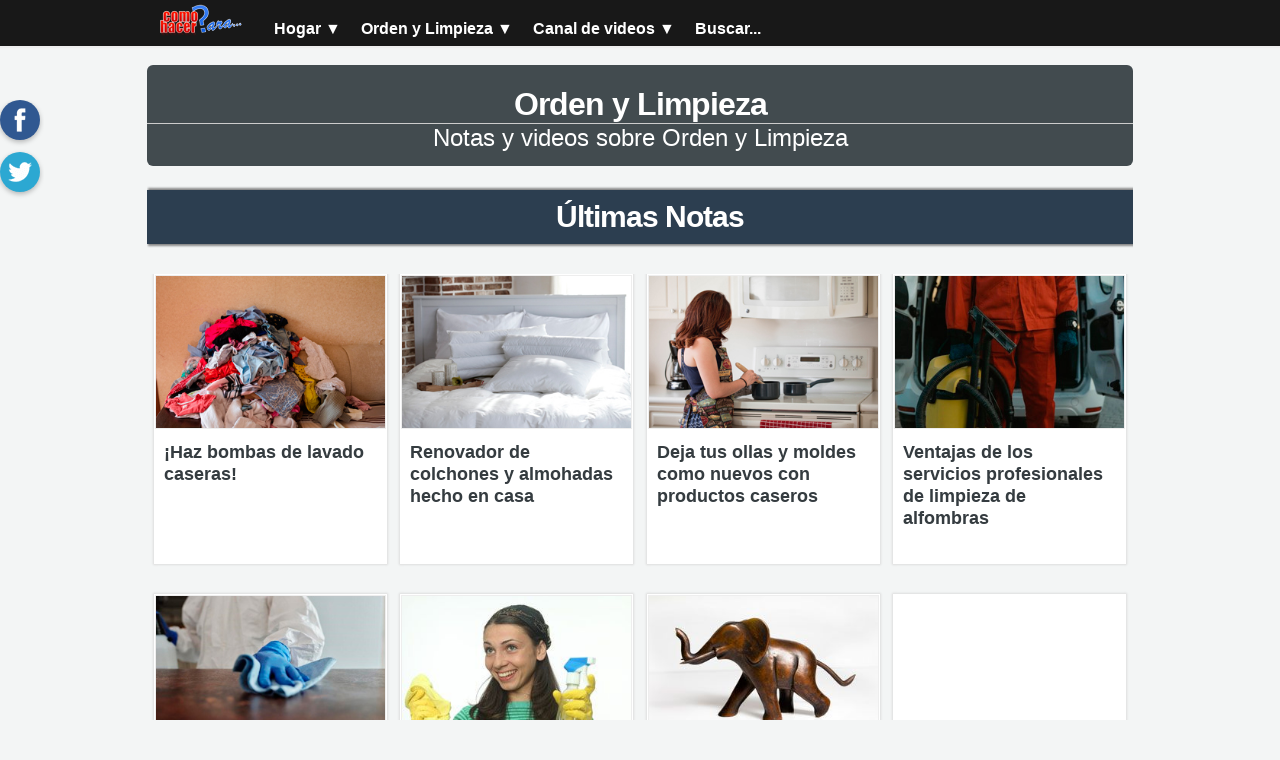

--- FILE ---
content_type: text/html; charset=UTF-8
request_url: https://comohacerpara.com/nuevo/limpieza-en-el-hogar-13.html
body_size: 16350
content:
<!DOCTYPE HTML>
<html lang="es">
<head>
<meta charset="utf-8">
<title>Orden y Limpieza: Nuevos -1</title>
<meta name="description" content="Guías, consejos, tutoriales explicados en forma práctica y sencilla sobre Orden y Limpieza. Nuevos (1)">
<meta name="googlebot" content="all">
<meta name="robots" content="all">
<meta property="og:title" content="Orden y Limpieza: Nuevos -1" />
<meta property="og:type" content="website" />
<meta property="og:image" content="https://comohacerpara.com/chpara.jpg" />
<meta property="og:url" content="https://comohacerpara.com/nuevo/limpieza-en-el-hogar-13.html" />
<link rel="alternate" media="only screen and (max-width: 640px)" href="https://comohacerpara.com/m/nuevo/limpieza-en-el-hogar-13.html">
<link rel="canonical" href="https://comohacerpara.com/nuevo/limpieza-en-el-hogar-13.html">
<link rel="amphtml" href="https://comohacerpara.com/m/nuevo/limpieza-en-el-hogar-13.html">
<link rel= "manifest" href= "pwa/manifest.json" > 
<meta name="viewport" content="width=device-width,minimum-scale=1,initial-scale=1">
<link rel="icon" type="image/x-icon" href="/favicon.ico" />
<link rel="stylesheet" href="/chp91/css/minimizador.php?a=91d-general.css"/>
<link rel="stylesheet" href="/chp91/css/minimizador.php?a=91d-portada.css"/>
</head>
<body class="portada">
	<header id="web_encabezado91a">
		<div class="web_contenedor">
    	<div class="logo"><a href="https://comohacerpara.com"><img width="83" height="32" src="https://comohacerpara.com/chp47/imagenes/logos/logo-movil.png" alt="Home de ComoHacerPara.com" title="Presiona aquí para ir al Home del sitio"/></a></div>
            <nav>
        <ul>
                      <li><a href="https://comohacerpara.com/hogar">Hogar <span>▼</span></a></li>
                          <li><a href="https://comohacerpara.com/hogar/13-limpieza-en-el-hogar">Orden y Limpieza <span>▼</span></a></li>
                      
          <li><a href="https://youtube.com/comohacerpara">Canal de videos <span>▼</span></a></li>
          <li><a href="https://comohacerpara.com/buscar.html">Buscar...</a></li>
        </ul>
      </nav>  
           
  </div>   
  </header>
 <div id="web_espacio_encabezado"></div>
<div class="web_contenedor web_contenedor_po">
  <section class="web_centro web_centro_po po_portada">
    <header>
      <h1 itemprop="name">Orden y Limpieza</h1>
      <p>Notas y videos sobre Orden y Limpieza</p>
      <ul class="categorias">
              </ul>        
    </header>
          <h2>Últimas Notas</h2>
      <div class="area">
                  
          <div class="item"  >
            <a href="https://comohacerpara.com/limpieza/bombas-lavado-caseras-10255h.html" title="¡Haz bombas de lavado caseras!"><img  src="https://cdn1.comohacerpara.com/imgn/10255-ropa-sucia.jpg" alt="Ilustración de ¡Haz bombas de lavado caseras!" title="¡Haz bombas de lavado caseras!"/></a>
            <p><a href="https://comohacerpara.com/limpieza/bombas-lavado-caseras-10255h.html" title="¡Haz bombas de lavado caseras!: ">¡Haz bombas de lavado caseras!</a></p>
                      </div>
         	                  
          <div class="item"  >
            <a href="https://comohacerpara.com/limpieza/renovar-colchones-almohadas-10258h.html" title="Renovador de colchones y almohadas hecho en casa"><img  src="https://cdn1.comohacerpara.com/imgn/10258-renovar-almohadon.jpg" alt="Ilustración de Renovador de colchones y almohadas hecho en casa" title="Renovador de colchones y almohadas hecho en casa"/></a>
            <p><a href="https://comohacerpara.com/limpieza/renovar-colchones-almohadas-10258h.html" title="Renovador de colchones y almohadas hecho en casa: ">Renovador de colchones y almohadas hecho en casa</a></p>
                      </div>
         	                  
          <div class="item"  >
            <a href="https://comohacerpara.com/limpieza/limpiar-ollas-moldes-10253h.html" title="Deja tus ollas y moldes como nuevos con productos caseros"><img  src="https://cdn1.comohacerpara.com/imgn/10253-limpiar-ollas.jpg" alt="Ilustración de Deja tus ollas y moldes como nuevos con productos caseros" title="Deja tus ollas y moldes como nuevos con productos caseros"/></a>
            <p><a href="https://comohacerpara.com/limpieza/limpiar-ollas-moldes-10253h.html" title="Deja tus ollas y moldes como nuevos con productos caseros: ">Deja tus ollas y moldes como nuevos con productos caseros</a></p>
                      </div>
         	                  
          <div class="item"  >
            <a href="https://comohacerpara.com/limpieza/servicios-profesionales-limpieza-alfombras-19214h.html" title="Ventajas de los servicios profesionales de limpieza de alfombras"><img  src="https://cdn1.comohacerpara.com/imgn/19214-limpieza-alfombras.jpg" alt="Ilustración de Ventajas de los servicios profesionales de limpieza de alfombras" title="Ventajas de los servicios profesionales de limpieza de alfombras"/></a>
            <p><a href="https://comohacerpara.com/limpieza/servicios-profesionales-limpieza-alfombras-19214h.html" title="Ventajas de los servicios profesionales de limpieza de alfombras: ">Ventajas de los servicios profesionales de limpieza de alfombras</a></p>
                      </div>
         	                  
          <div class="item"  >
            <a href="https://comohacerpara.com/limpieza/importancia-casa-limpia-19186h.html" title="¿Por qué es importante tener la casa limpia?"><img  src="https://cdn1.comohacerpara.com/imgn/19186-limpieza-hogar.jpg" alt="Ilustración de ¿Por qué es importante tener la casa limpia?" title="¿Por qué es importante tener la casa limpia?"/></a>
            <p><a href="https://comohacerpara.com/limpieza/importancia-casa-limpia-19186h.html" title="¿Por qué es importante tener la casa limpia?: ">¿Por qué es importante tener la casa limpia?</a></p>
                      </div>
         	                  
          <div class="item"  >
            <a href="https://comohacerpara.com/limpieza/metodo-limpiar-casa-ahorrando-tiempo-dinero-13258h.html" title="Método para limpiar la casa ahorrando tiempo y dinero"><img  src="https://cdn1.comohacerpara.com/imgn/13258-ahorrando-limpieza-cocina.jpg" alt="Ilustración de Método para limpiar la casa ahorrando tiempo y dinero" title="Método para limpiar la casa ahorrando tiempo y dinero"/></a>
            <p><a href="https://comohacerpara.com/limpieza/metodo-limpiar-casa-ahorrando-tiempo-dinero-13258h.html" title="Método para limpiar la casa ahorrando tiempo y dinero: La cocina requiere de una limpieza constante. Sigue este método para hacerlo más simple">Método para limpiar la casa ahorrando tiempo y dinero</a></p>
                      </div>
         	                  
          <div class="item"  >
            <a href="https://comohacerpara.com/limpieza/metodos-caseros-economicos-limpiar-madera-13252h.html" title="Métodos caseros y económicos para limpiar la madera"><img  src="https://cdn1.comohacerpara.com/imgn/13252-trucos-conservar-limpiar-objetos-madera.jpg" alt="Ilustración de Métodos caseros y económicos para limpiar la madera" title="Métodos caseros y económicos para limpiar la madera"/></a>
            <p><a href="https://comohacerpara.com/limpieza/metodos-caseros-economicos-limpiar-madera-13252h.html" title="Métodos caseros y económicos para limpiar la madera: Hay muchos trucos caseros que podemos usar para eliminar manchas y rayas en la madera, y así conservarlos en buen estado por mucho tiempo y sin gastar de más.">Métodos caseros y económicos para limpiar la madera</a></p>
                      </div>
         	          	<div class="item">
            	<div style="height:250px; width:100%;"> 
<script async src="//pagead2.googlesyndication.com/pagead/js/adsbygoogle.js"></script>
<!-- chp91c-Portada-Vertical1-v01 -->
<ins class="adsbygoogle"
     style="display:block"
     data-ad-client="ca-pub-5410830914425549"
     data-ad-slot="3534241204"
     data-ad-format="rectangle"
     data-full-width-responsive="true"></ins>
<script>
(adsbygoogle = window.adsbygoogle || []).push({});
</script>
							</div>
            </div>            
                            
          <div class="item" style="clear:left" >
            <a href="https://comohacerpara.com/limpieza/trucos-limpieza-ahorrar-limpiar-alfombras-13248h.html" title="Trucos de limpieza para ahorrar al limpiar las alfombras"><img  src="https://cdn1.comohacerpara.com/imgn/13248-ahorrar-limpieza-alfombras.jpg" alt="Ilustración de Trucos de limpieza para ahorrar al limpiar las alfombras" title="Trucos de limpieza para ahorrar al limpiar las alfombras"/></a>
            <p><a href="https://comohacerpara.com/limpieza/trucos-limpieza-ahorrar-limpiar-alfombras-13248h.html" title="Trucos de limpieza para ahorrar al limpiar las alfombras: La limpieza también es un gasto, sobre todo si utilizamos productos costosos que no siempre cumplen lo que prometen. Para el caso de las alfombras, hay trucos caseros y económicos para ahorrar en la tarea.">Trucos de limpieza para ahorrar al limpiar las alfombras</a></p>
                      </div>
         	                  
          <div class="item"  >
            <a href="https://comohacerpara.com/limpieza/metodos-limpiar-cocina-forma-economica-13241h.html" title="Métodos para limpiar la cocina de forma económica"><img  src="https://cdn1.comohacerpara.com/imgn/13241-trucos-economicos-limpiar-cocina.jpg" alt="Ilustración de Métodos para limpiar la cocina de forma económica" title="Métodos para limpiar la cocina de forma económica"/></a>
            <p><a href="https://comohacerpara.com/limpieza/metodos-limpiar-cocina-forma-economica-13241h.html" title="Métodos para limpiar la cocina de forma económica: Con estos consejos de limpieza puedes tener una cocina impecable por sólo monedas. Descúbrelos en esta nota">Métodos para limpiar la cocina de forma económica</a></p>
                      </div>
         	                  
          <div class="item"  >
            <a href="https://comohacerpara.com/limpieza/limpiar-sofas-18979h.html" title="Cómo limpiar sofás"><img  src="https://cdn1.comohacerpara.com/imgn/18979-limpiar-sofa.jpg" alt="Ilustración de Cómo limpiar sofás" title="Cómo limpiar sofás"/></a>
            <p><a href="https://comohacerpara.com/limpieza/limpiar-sofas-18979h.html" title="Cómo limpiar sofás: ">Cómo limpiar sofás</a></p>
                      </div>
         	                  
          <div class="item"  >
            <a href="https://comohacerpara.com/limpieza/mantener-ordenada-casa-forma-simple-economica-13178h.html" title="Cómo mantener ordenada la casa de forma simple y económica"><img  src="https://cdn1.comohacerpara.com/imgn/13178-mantener-orden-simple-casa.jpg" alt="Ilustración de Cómo mantener ordenada la casa de forma simple y económica" title="Cómo mantener ordenada la casa de forma simple y económica"/></a>
            <p><a href="https://comohacerpara.com/limpieza/mantener-ordenada-casa-forma-simple-economica-13178h.html" title="Cómo mantener ordenada la casa de forma simple y económica: Si buscamos orden en casa, lo más sencillo es eliminar todo lo que no usemos para que cada espacio sea cómodo y funcional.">Cómo mantener ordenada la casa de forma simple y económica</a></p>
                      </div>
         	                  
          <div class="item"  >
            <a href="https://comohacerpara.com/limpieza/recetas-hacer-productos-limpieza-caseros-13172h.html" title="Recetas para hacer productos de limpieza caseros"><img  src="https://cdn1.comohacerpara.com/imgn/13172-ahorrar-productos-limpieza.jpg" alt="Ilustración de Recetas para hacer productos de limpieza caseros" title="Recetas para hacer productos de limpieza caseros"/></a>
            <p><a href="https://comohacerpara.com/limpieza/recetas-hacer-productos-limpieza-caseros-13172h.html" title="Recetas para hacer productos de limpieza caseros: Los productos de limpieza son muy necesarios, pero no hace falta comprarlos en las tiendas. Podrás ahorrar mucho dinero si los preparas en casa con ingredientes comunes.">Recetas para hacer productos de limpieza caseros</a></p>
                      </div>
         	                  
          <div class="item"  >
            <a href="https://comohacerpara.com/limpieza/eliminar-pelos-mascota-casa-18910h.html" title="Como hacer para eliminar los pelos de tu mascota en casa"><img  src="https://cdn1.comohacerpara.com/imgn/18910-pelos-mascotas.jpg" alt="Ilustración de Como hacer para eliminar los pelos de tu mascota en casa" title="Como hacer para eliminar los pelos de tu mascota en casa"/></a>
            <p><a href="https://comohacerpara.com/limpieza/eliminar-pelos-mascota-casa-18910h.html" title="Como hacer para eliminar los pelos de tu mascota en casa: ">Como hacer para eliminar los pelos de tu mascota en casa</a></p>
                      </div>
         	                  
          <div class="item"  >
            <a href="https://comohacerpara.com/limpieza/limpiar-naturalmente-ayudar-medio-ambiente-cuarto-13144h.html" title="Cómo limpiar naturalmente y ayudar al medio ambiente desde el cuarto"><img  src="https://cdn1.comohacerpara.com/imgn/13144-ideas-ecologicas-habitacion.jpg" alt="Ilustración de Cómo limpiar naturalmente y ayudar al medio ambiente desde el cuarto" title="Cómo limpiar naturalmente y ayudar al medio ambiente desde el cuarto"/></a>
            <p><a href="https://comohacerpara.com/limpieza/limpiar-naturalmente-ayudar-medio-ambiente-cuarto-13144h.html" title="Cómo limpiar naturalmente y ayudar al medio ambiente desde el cuarto: El cuarto es el lugar en el que descansamos de las labores del día, nos relajamos, y reponemos fuerzas para el siguiente. Deberíamos procurar, entonces, que la atmósfera sea lo más “limpia” y energizante posible.">Cómo limpiar naturalmente y ayudar al medio ambiente desde el cuarto</a></p>
                      </div>
         	                  
          <div class="item"  >
            <a href="https://comohacerpara.com/higiene/consejos-ahorrar-productos-higiene-personal-13211a.html" title="Consejos para ahorrar en productos de higiene personal"><img  src="https://cdn1.comohacerpara.com/imgn/13211-ahorrar-higiene-personal.jpg" alt="Ilustración de Consejos para ahorrar en productos de higiene personal" title="Consejos para ahorrar en productos de higiene personal"/></a>
            <p><a href="https://comohacerpara.com/higiene/consejos-ahorrar-productos-higiene-personal-13211a.html" title="Consejos para ahorrar en productos de higiene personal: Cuando nos disponemos a ahorrar, debemos hacerlo desde todos los frentes posibles. Cada moneda cuenta, incluso aquellos pequeños gastos que casi ni notamos, como la higiene personal.">Consejos para ahorrar en productos de higiene personal</a></p>
                      </div>
         	                  
          <div class="item"  >
            <a href="https://comohacerpara.com/limpieza/limpieza-paredes-pisos-exterior-productos-economicos-13244h.html" title="Limpieza de paredes y pisos del exterior con productos económicos"><img  src="https://cdn1.comohacerpara.com/imgn/13244-limpieza-economica-pisos-paredes-exterior.jpg" alt="Ilustración de Limpieza de paredes y pisos del exterior con productos económicos" title="Limpieza de paredes y pisos del exterior con productos económicos"/></a>
            <p><a href="https://comohacerpara.com/limpieza/limpieza-paredes-pisos-exterior-productos-economicos-13244h.html" title="Limpieza de paredes y pisos del exterior con productos económicos: No necesitas comprar sofisticados productos para mantener limpios y libres de humedad los pisos y paredes externas. Aquí te contamos de dos ingredientes simples que te ayudarán en la tarea.">Limpieza de paredes y pisos del exterior con productos económicos</a></p>
                      </div>
         	                  
          <div class="item"  >
            <a href="https://comohacerpara.com/ropa/recetas-caseras-economicas-eliminar-manchas-telas-13243h.html" title="Recetas caseras y económicas para eliminar manchas en telas"><img  src="https://cdn1.comohacerpara.com/imgn/13243-2-soluciones-economicas-quitar-manchas.jpg" alt="Ilustración de Recetas caseras y económicas para eliminar manchas en telas" title="Recetas caseras y económicas para eliminar manchas en telas"/></a>
            <p><a href="https://comohacerpara.com/ropa/recetas-caseras-economicas-eliminar-manchas-telas-13243h.html" title="Recetas caseras y económicas para eliminar manchas en telas: No tienes que gastar fortunas en productos para quitar manchas. Solo necesitas algunos ingredientes que seguro tienes en la despensa. Aprende cómo en esta nota.">Recetas caseras y económicas para eliminar manchas en telas</a></p>
                      </div>
         	                  
          <div class="item"  >
            <a href="https://comohacerpara.com/limpieza/ideas-limpiar-manera-natural-reutilizar-productos-13142h.html" title="Ideas para limpiar de manera natural y reutilizar productos"><img  src="https://cdn1.comohacerpara.com/imgn/13142-limpieza-economica-ecologica.jpg" alt="Ilustración de Ideas para limpiar de manera natural y reutilizar productos" title="Ideas para limpiar de manera natural y reutilizar productos"/></a>
            <p><a href="https://comohacerpara.com/limpieza/ideas-limpiar-manera-natural-reutilizar-productos-13142h.html" title="Ideas para limpiar de manera natural y reutilizar productos: Con el reciclaje no sólo podremos ahorrar, sino también proteger el medio ambiente reutilizando productos en tareas cotidianas, como la limpieza del hogar.">Ideas para limpiar de manera natural y reutilizar productos</a></p>
                      </div>
         	                  
          <div class="item"  >
            <a href="https://comohacerpara.com/limpieza/tips-hacer-compra-eficiente-productos-higiene-limpieza-13164h.html" title="Tips para hacer una compra eficiente de productos de higiene y limpieza"><img  src="https://cdn1.comohacerpara.com/imgn/13164-consejos-comprar-productos-limpieza-higiene.jpg" alt="Ilustración de Tips para hacer una compra eficiente de productos de higiene y limpieza" title="Tips para hacer una compra eficiente de productos de higiene y limpieza"/></a>
            <p><a href="https://comohacerpara.com/limpieza/tips-hacer-compra-eficiente-productos-higiene-limpieza-13164h.html" title="Tips para hacer una compra eficiente de productos de higiene y limpieza: A la hora de comprar todo tipo de productos podemos ahorrar. Sigue estos consejos si se trata de elementos de limpieza e higiene.">Tips para hacer una compra eficiente de productos de higiene y limpieza</a></p>
                      </div>
         	                  
          <div class="item"  >
            <a href="https://comohacerpara.com/limpieza/consejos-ahorrar-momento-limpiar-hogar-13131h.html" title="Consejos para ahorrar al momento de limpiar el hogar"><img  src="https://cdn1.comohacerpara.com/imgn/13131-pequenos-ahorros-mantenimiento-hogar.jpg" alt="Ilustración de Consejos para ahorrar al momento de limpiar el hogar" title="Consejos para ahorrar al momento de limpiar el hogar"/></a>
            <p><a href="https://comohacerpara.com/limpieza/consejos-ahorrar-momento-limpiar-hogar-13131h.html" title="Consejos para ahorrar al momento de limpiar el hogar: El ahorro no sólo está presente en los grandes gastos, sino en las pequeñas tareas cotidianas que podemos ejecutar a diario, como la limpieza del hogar.">Consejos para ahorrar al momento de limpiar el hogar</a></p>
                      </div>
         	                  
          <div class="item"  >
            <a href="https://comohacerpara.com/limpieza/consejos-limpiar-algunos-pequenos-electrodomesticos-hogar-13130h.html" title="Consejos para limpiar algunos pequeños electrodomésticos del hogar"><img  src="https://cdn1.comohacerpara.com/imgn/13130-trucos-limpiar-pequenos-electrodomesticos.jpg" alt="Ilustración de Consejos para limpiar algunos pequeños electrodomésticos del hogar" title="Consejos para limpiar algunos pequeños electrodomésticos del hogar"/></a>
            <p><a href="https://comohacerpara.com/limpieza/consejos-limpiar-algunos-pequenos-electrodomesticos-hogar-13130h.html" title="Consejos para limpiar algunos pequeños electrodomésticos del hogar: En esta nota te mostramos algunos trucos para limpiar la plancha, horno, heladera, procesadora y otros pequeños electrodomésticos.">Consejos para limpiar algunos pequeños electrodomésticos del hogar</a></p>
                      </div>
         	                  
          <div class="item"  >
            <a href="https://comohacerpara.com/limpieza/consejos-limpiar-diversas-superficies-hogar-13125h.html" title="Consejos para limpiar diversas superficies del hogar"><img  src="https://cdn1.comohacerpara.com/imgn/13125-trucos-limpiar-marmol-azulejos-maderas.jpg" alt="Ilustración de Consejos para limpiar diversas superficies del hogar" title="Consejos para limpiar diversas superficies del hogar"/></a>
            <p><a href="https://comohacerpara.com/limpieza/consejos-limpiar-diversas-superficies-hogar-13125h.html" title="Consejos para limpiar diversas superficies del hogar: Muchas veces la limpieza del hogar resulta en una tarea tediosa y desagradable, además de requerir mucho tiempo. Con algunos trucos podemos lograr que la casa se vea impecable siempre, sin demasiados gastos.">Consejos para limpiar diversas superficies del hogar</a></p>
                      </div>
         	                  
          <div class="item"  >
            <a href="https://comohacerpara.com/limpieza/consejos-limpiar-superficies-metal-vidrio-hogar-13129h.html" title="Consejos para limpiar superficies de metal y vidrio en el hogar"><img  src="https://cdn1.comohacerpara.com/imgn/13129-trucos-limpiar-metales-vidrio.jpg" alt="Ilustración de Consejos para limpiar superficies de metal y vidrio en el hogar" title="Consejos para limpiar superficies de metal y vidrio en el hogar"/></a>
            <p><a href="https://comohacerpara.com/limpieza/consejos-limpiar-superficies-metal-vidrio-hogar-13129h.html" title="Consejos para limpiar superficies de metal y vidrio en el hogar: Para hacer de la limpieza de nuestro hogar una tarea más agradable y menos agotadora, veamos cómo limpiar superficies de metal y vidrio.">Consejos para limpiar superficies de metal y vidrio en el hogar</a></p>
                      </div>
         	                  
          <div class="item"  >
            <a href="https://comohacerpara.com/limpieza/usar-elementos-naturales-limpiar-superficies-hogar-13078h.html" title="Cómo usar elementos naturales para limpiar las superficies del hogar"><img  src="https://cdn1.comohacerpara.com/imgn/13078-limpieza-ecologica-hogar.jpg" alt="Ilustración de Cómo usar elementos naturales para limpiar las superficies del hogar" title="Cómo usar elementos naturales para limpiar las superficies del hogar"/></a>
            <p><a href="https://comohacerpara.com/limpieza/usar-elementos-naturales-limpiar-superficies-hogar-13078h.html" title="Cómo usar elementos naturales para limpiar las superficies del hogar: Los productos de limpieza comerciales son efectivos, pero a veces peligrosos. Obtendremos los mismos resultados si usamos algunos elementos naturales.">Cómo usar elementos naturales para limpiar las superficies del hogar</a></p>
                      </div>
         	                  
          <div class="item"  >
            <a href="https://comohacerpara.com/limpieza/hacer-jabon-liquido-ropa-casero-13079h.html" title="Cómo hacer jabón líquido para la ropa casero"><img  src="https://cdn1.comohacerpara.com/imgn/13079-recetas-jabon-liquido-ropa.jpg" alt="Ilustración de Cómo hacer jabón líquido para la ropa casero" title="Cómo hacer jabón líquido para la ropa casero"/></a>
            <p><a href="https://comohacerpara.com/limpieza/hacer-jabon-liquido-ropa-casero-13079h.html" title="Cómo hacer jabón líquido para la ropa casero: El jabón líquido para la ropa no es una ciencia que no podamos poner en práctica en casa. Pon a prueba a las manchas con estas recetas.">Cómo hacer jabón líquido para la ropa casero</a></p>
                      </div>
         	                  
          <div class="item"  >
            <a href="https://comohacerpara.com/limpieza/consejos-limpiar-bano-productos-caseros-economicos-13245h.html" title="Consejos para limpiar el baño con productos caseros y económicos"><img  src="https://cdn1.comohacerpara.com/imgn/13245-ahorro-limpieza-cuarto-bano.jpg" alt="Ilustración de Consejos para limpiar el baño con productos caseros y económicos" title="Consejos para limpiar el baño con productos caseros y económicos"/></a>
            <p><a href="https://comohacerpara.com/limpieza/consejos-limpiar-bano-productos-caseros-economicos-13245h.html" title="Consejos para limpiar el baño con productos caseros y económicos: Te acercamos algunos trucos hogareños que te pueden ayudar a fomentar el ahorro en la limpieza del baño de tu casa.">Consejos para limpiar el baño con productos caseros y económicos</a></p>
                      </div>
         	                  
          <div class="item"  >
            <a href="https://comohacerpara.com/limpieza/disfruta-mejor-colchon-casa-18772h.html" title="Disfruta del mejor colchón en tu casa"><img  src="https://cdn1.comohacerpara.com/imgn/18772-colchon-en-cama.jpg" alt="Ilustración de Disfruta del mejor colchón en tu casa" title="Disfruta del mejor colchón en tu casa"/></a>
            <p><a href="https://comohacerpara.com/limpieza/disfruta-mejor-colchon-casa-18772h.html" title="Disfruta del mejor colchón en tu casa: ">Disfruta del mejor colchón en tu casa</a></p>
                      </div>
         	                  
          <div class="item"  >
            <a href="https://comohacerpara.com/limpieza/robots-limpiacristales-18760h.html" title="Los robots y su gran utilidad en la limpieza del hogar"><img  src="https://cdn1.comohacerpara.com/imgn/18760-robot-limpiacristales.jpg" alt="Ilustración de Los robots y su gran utilidad en la limpieza del hogar" title="Los robots y su gran utilidad en la limpieza del hogar"/></a>
            <p><a href="https://comohacerpara.com/limpieza/robots-limpiacristales-18760h.html" title="Los robots y su gran utilidad en la limpieza del hogar: ">Los robots y su gran utilidad en la limpieza del hogar</a></p>
                      </div>
         	                  
          <div class="item"  >
            <a href="https://comohacerpara.com/limpieza/consejos-mantener-alfombras-nuevas-13091h.html" title="Consejos para mantener las alfombras como nuevas"><img  src="https://cdn1.comohacerpara.com/imgn/13091-limpiar-mantener-alfombras.jpg" alt="Ilustración de Consejos para mantener las alfombras como nuevas" title="Consejos para mantener las alfombras como nuevas"/></a>
            <p><a href="https://comohacerpara.com/limpieza/consejos-mantener-alfombras-nuevas-13091h.html" title="Consejos para mantener las alfombras como nuevas: Las alfombras acumulan suciedad todo el tiempo, y su mantenimiento es trabajoso. Pero es mejor hacerlo diariamente para que duren más tiempo.">Consejos para mantener las alfombras como nuevas</a></p>
                      </div>
         	                  
          <div class="item"  >
            <a href="https://comohacerpara.com/electrodomesticos/trucos-limpiar-hogar-mejores-cafeteras-18753h.html" title="Trucos para limpiar el hogar y las mejores cafeteras"><img  src="https://cdn1.comohacerpara.com/imgn/18753-cafetera.jpg" alt="Ilustración de Trucos para limpiar el hogar y las mejores cafeteras" title="Trucos para limpiar el hogar y las mejores cafeteras"/></a>
            <p><a href="https://comohacerpara.com/electrodomesticos/trucos-limpiar-hogar-mejores-cafeteras-18753h.html" title="Trucos para limpiar el hogar y las mejores cafeteras: No hay nada mejor que disfrutar de un hogar limpio y ordenado, con una buena taza de café en la mano.">Trucos para limpiar el hogar y las mejores cafeteras</a></p>
                      </div>
         	                  
          <div class="item"  >
            <a href="https://comohacerpara.com/limpieza/consejos-limpieza-hogar-18739h.html" title="Aprovecha los mejores consejos para la limpieza en el hogar"><img  src="https://cdn1.comohacerpara.com/imgn/18739-limpiar-hogar.jpg" alt="Ilustración de Aprovecha los mejores consejos para la limpieza en el hogar" title="Aprovecha los mejores consejos para la limpieza en el hogar"/></a>
            <p><a href="https://comohacerpara.com/limpieza/consejos-limpieza-hogar-18739h.html" title="Aprovecha los mejores consejos para la limpieza en el hogar: Simples consejos que tal vez no conozcas para tener un hogar limpio y seguro.">Aprovecha los mejores consejos para la limpieza en el hogar</a></p>
                      </div>
         	                  
          <div class="item"  >
            <a href="https://comohacerpara.com/limpieza/limpiar-sanitarios-tonos-claros-18725h.html" title="Limpieza de sanitarios de tonos claros"><img  src="https://cdn1.comohacerpara.com/imgn/18725-sanitario-tonos-claros.jpg" alt="Ilustración de Limpieza de sanitarios de tonos claros" title="Limpieza de sanitarios de tonos claros"/></a>
            <p><a href="https://comohacerpara.com/limpieza/limpiar-sanitarios-tonos-claros-18725h.html" title="Limpieza de sanitarios de tonos claros: Consejos y recomendaciones para limpiar un baño o sanitario donde predominan los tonos claros.">Limpieza de sanitarios de tonos claros</a></p>
                      </div>
         	                  
          <div class="item"  >
            <a href="https://comohacerpara.com/limpieza/son-limpiacristales-18699h.html" title="Descubre la practicidad de los limpiacristales"><img  src="https://cdn1.comohacerpara.com/imgn/18699-limpiar-ventanas.jpg" alt="Ilustración de Descubre la practicidad de los limpiacristales" title="Descubre la practicidad de los limpiacristales"/></a>
            <p><a href="https://comohacerpara.com/limpieza/son-limpiacristales-18699h.html" title="Descubre la practicidad de los limpiacristales: Los limpiacristales son una excelente herramienta que nos facilitará la limpieza de los cristales o vidrios de las ventanas, limpiando ambos lados en un solo paso.">Descubre la practicidad de los limpiacristales</a></p>
                      </div>
         	                  
          <div class="item"  >
            <a href="https://comohacerpara.com/limpieza/consejos-organizar-cuarto-bano-13097h.html" title="Consejos para organizar el cuarto de baño"><img  src="https://cdn1.comohacerpara.com/imgn/13097-organizar-bano.jpg" alt="Ilustración de Consejos para organizar el cuarto de baño" title="Consejos para organizar el cuarto de baño"/></a>
            <p><a href="https://comohacerpara.com/limpieza/consejos-organizar-cuarto-bano-13097h.html" title="Consejos para organizar el cuarto de baño: El baño suele ser un sector olvidado a la hora de la decoración y el orden. Reivindiquemos este sector del hogar siguiendo estos consejos.">Consejos para organizar el cuarto de baño</a></p>
                      </div>
         	                  
          <div class="item"  >
            <a href="https://comohacerpara.com/limpieza/limpiar-hogar-rapido-18693h.html" title="Consejos para limpiar el hogar rápidamente"><img  src="https://cdn1.comohacerpara.com/imgn/18693-limpiar-rapido.jpg" alt="Ilustración de Consejos para limpiar el hogar rápidamente" title="Consejos para limpiar el hogar rápidamente"/></a>
            <p><a href="https://comohacerpara.com/limpieza/limpiar-hogar-rapido-18693h.html" title="Consejos para limpiar el hogar rápidamente: Te enseñamos como crear un plan de acción para que la limpieza de tu hogar sea más rápida y efectiva.">Consejos para limpiar el hogar rápidamente</a></p>
                      </div>
         	                  
          <div class="item"  >
            <a href="https://comohacerpara.com/limpieza/aprovechando-recursos-elementos-naturales-limpieza-13133h.html" title="Aprovechando recursos y elementos naturales para la limpieza"><img  src="https://cdn1.comohacerpara.com/imgn/13133-aprovechar-recursos-limpieza.jpg" alt="Ilustración de Aprovechando recursos y elementos naturales para la limpieza" title="Aprovechando recursos y elementos naturales para la limpieza"/></a>
            <p><a href="https://comohacerpara.com/limpieza/aprovechando-recursos-elementos-naturales-limpieza-13133h.html" title="Aprovechando recursos y elementos naturales para la limpieza: Con pequeños cambios diarios a la hora de la limpieza, tus ahorros irán mejorando, a la vez que aprovecharas recursos con estas ideas.">Aprovechando recursos y elementos naturales para la limpieza</a></p>
                      </div>
         	                  
          <div class="item"  >
            <a href="https://comohacerpara.com/electrodomesticos/comprar-aspiradora-conveniente-13054h.html" title="Cómo comprar la aspiradora más conveniente"><img  src="https://cdn1.comohacerpara.com/imgn/13054-consejos-comprar-aspiradoras.jpg" alt="Ilustración de Cómo comprar la aspiradora más conveniente" title="Cómo comprar la aspiradora más conveniente"/></a>
            <p><a href="https://comohacerpara.com/electrodomesticos/comprar-aspiradora-conveniente-13054h.html" title="Cómo comprar la aspiradora más conveniente: Te contamos las características de las aspiradoras modernas y sus funciones, para saber cual será la más conveniente según el uso que le des.">Cómo comprar la aspiradora más conveniente</a></p>
                      </div>
         	                  
          <div class="item"  >
            <a href="https://comohacerpara.com/limpieza/hacer-limpieza-hogar-cambio-estacion-ganar-dinero-13038h.html" title="Cómo hacer una limpieza del hogar en el cambio de estación y ganar dinero"><img  src="https://cdn1.comohacerpara.com/imgn/13038-limpieza-hogar-herramienta-ahorro.jpg" alt="Ilustración de Cómo hacer una limpieza del hogar en el cambio de estación y ganar dinero" title="Cómo hacer una limpieza del hogar en el cambio de estación y ganar dinero"/></a>
            <p><a href="https://comohacerpara.com/limpieza/hacer-limpieza-hogar-cambio-estacion-ganar-dinero-13038h.html" title="Cómo hacer una limpieza del hogar en el cambio de estación y ganar dinero: Cada cambio de estación, podemos aprovechar para acondicionar cada habitación del hogar, y de paso, juntar esos elementos que ya no usamos y venderlos.">Cómo hacer una limpieza del hogar en el cambio de estación y ganar dinero</a></p>
                      </div>
         	                  
          <div class="item"  >
            <a href="https://comohacerpara.com/limpieza/tips-limpiar-quitar-manchas-alfombras-usar-productos-caros-13025h.html" title="Tips para limpiar y quitar las manchas de las alfombras sin usar productos caros"><img  src="https://cdn1.comohacerpara.com/imgn/13025-quitar-manchas-alfombras-gastar.jpg" alt="Ilustración de Tips para limpiar y quitar las manchas de las alfombras sin usar productos caros" title="Tips para limpiar y quitar las manchas de las alfombras sin usar productos caros"/></a>
            <p><a href="https://comohacerpara.com/limpieza/tips-limpiar-quitar-manchas-alfombras-usar-productos-caros-13025h.html" title="Tips para limpiar y quitar las manchas de las alfombras sin usar productos caros: El ahorro en el mantenimiento de las alfombras se encuentra realizando una limpieza cotidiana, y encontrando recetas naturales para quitar las manchas">Tips para limpiar y quitar las manchas de las alfombras sin usar productos caros</a></p>
                      </div>
         	                  
          <div class="item"  >
            <a href="https://comohacerpara.com/limpieza/consejos-limpieza-hogares-empresas-18624h.html" title="Consejos de Limpieza para Hogares y Empresas"><img  src="https://cdn1.comohacerpara.com/imgn/18624-consejos-limpieza-hogar-oficina.jpg" alt="Ilustración de Consejos de Limpieza para Hogares y Empresas" title="Consejos de Limpieza para Hogares y Empresas"/></a>
            <p><a href="https://comohacerpara.com/limpieza/consejos-limpieza-hogares-empresas-18624h.html" title="Consejos de Limpieza para Hogares y Empresas: Te contamos sobre las distintas opciones disponibles en el mercado para la limpieza de hogares y oficinas.">Consejos de Limpieza para Hogares y Empresas</a></p>
                      </div>
         	                  
          <div class="item"  >
            <a href="https://comohacerpara.com/limpieza/limpiar-cuero-7687h.html" title="Cómo Limpiar el Cuero"><img  src="https://cdn1.comohacerpara.com/imgn/07687-limpiar-cuero.jpg" alt="Ilustración de Cómo Limpiar el Cuero" title="Cómo Limpiar el Cuero"/></a>
            <p><a href="https://comohacerpara.com/limpieza/limpiar-cuero-7687h.html" title="Cómo Limpiar el Cuero: Bolsos, sillones, calzados, carteras, cintos y toda superficie de cuero necesita de su limpieza y cuidado. Y el proceso para mantener estos elementos en buen estado lo encontrarás en esta nota.">Cómo Limpiar el Cuero</a></p>
                      </div>
         	                  
          <div class="item"  >
            <a href="https://comohacerpara.com/limpieza/fijador-cabello-usos-18547h.html" title="Usos del Fijador para el Cabello"><img  src="https://cdn1.comohacerpara.com/imgn/18547-usos-fijador-pelo.jpg" alt="Ilustración de Usos del Fijador para el Cabello" title="Usos del Fijador para el Cabello"/></a>
            <p><a href="https://comohacerpara.com/limpieza/fijador-cabello-usos-18547h.html" title="Usos del Fijador para el Cabello: Conoce 15 originales usos del fijador para el cabello. Aprovéchalo en tu hogar al máximo con estos consejos.">Usos del Fijador para el Cabello</a></p>
                      </div>
         	                  
          <div class="item"  >
            <a href="https://comohacerpara.com/limpieza/pisos-madera-limpiador-10254h.html" title="Limpiador Casero para Pisos de Madera"><img  src="https://cdn1.comohacerpara.com/imgn/10254-limpiador-casero-pisos-madera.jpg" alt="Ilustración de Limpiador Casero para Pisos de Madera" title="Limpiador Casero para Pisos de Madera"/></a>
            <p><a href="https://comohacerpara.com/limpieza/pisos-madera-limpiador-10254h.html" title="Limpiador Casero para Pisos de Madera: Prepara un limpiador casero para dejar relucientes este tipo de piso, sin gastar tanto dinero en productos comerciales">Limpiador Casero para Pisos de Madera</a></p>
                      </div>
         	                  
          <div class="item"  >
            <a href="https://comohacerpara.com/limpieza/trucos-caseros-limpiar-bano-18384h.html" title="Trucos Caseros para Limpiar el Baño"><img  src="https://cdn1.comohacerpara.com/imgn/18384-trucos-caseros-limpiar-bano-sanitario.jpg" alt="Ilustración de Trucos Caseros para Limpiar el Baño" title="Trucos Caseros para Limpiar el Baño"/></a>
            <p><a href="https://comohacerpara.com/limpieza/trucos-caseros-limpiar-bano-18384h.html" title="Trucos Caseros para Limpiar el Baño: Te sorprenderás con estos trucos caseros que puedes usar para limpiar el cuarto de baño. No necesitas peligrosos químicos, sino buscar ingredientes que seguro ya tienes en casa. ¡Inofensivos, baratos y ecológicos!.">Trucos Caseros para Limpiar el Baño</a></p>
                      </div>
         	                  
          <div class="item"  >
            <a href="https://comohacerpara.com/limpieza/remedio-casero-limpiar-alfombra-18474h.html" title="Remedio Casero para Limpiar la Alfombra"><img  src="https://cdn1.comohacerpara.com/imgn/18474-remedio-casero-limpiar-alfombras.jpg" alt="Ilustración de Remedio Casero para Limpiar la Alfombra" title="Remedio Casero para Limpiar la Alfombra"/></a>
            <p><a href="https://comohacerpara.com/limpieza/remedio-casero-limpiar-alfombra-18474h.html" title="Remedio Casero para Limpiar la Alfombra: Toma nota de esta genial propuesta para hacer un limpiador de alfombras casero que no sólo te ayudará a quitar manchas, sino también a mantenerlas libres de malos aromas.">Remedio Casero para Limpiar la Alfombra</a></p>
                      </div>
         	                  
          <div class="item"  >
            <a href="https://comohacerpara.com/limpieza/tips-cuidado-colchon-18486h.html" title="Tips para el Cuidado del Colchón"><img  src="https://cdn1.comohacerpara.com/imgn/18486-consejos-cuidado-colchon-limpiar.jpg" alt="Ilustración de Tips para el Cuidado del Colchón" title="Tips para el Cuidado del Colchón"/></a>
            <p><a href="https://comohacerpara.com/limpieza/tips-cuidado-colchon-18486h.html" title="Tips para el Cuidado del Colchón: Aprende consejos simples para cuidar un colchón, con las recomendaciones que brindan los fabricantes para que dure por muchos años.">Tips para el Cuidado del Colchón</a></p>
                      </div>
         	                  
          <div class="item"  >
            <a href="https://comohacerpara.com/limpieza/como-limpia-plata-18439h.html" title="¿Cómo se Limpia la Plata?"><img  src="https://cdn1.comohacerpara.com/imgn/18439-como-se-limpia-plata-objetos-truco.jpg" alt="Ilustración de ¿Cómo se Limpia la Plata?" title="¿Cómo se Limpia la Plata?"/></a>
            <p><a href="https://comohacerpara.com/limpieza/como-limpia-plata-18439h.html" title="¿Cómo se Limpia la Plata?: ¡Tenemos un nuevo tip para dejar todos tus elementos como nuevos!. Aprende una técnica simple para limpiar los objetos de plata, sean grandes o pequeños, labrados o con dibujos. ¡Es muy fácil!">¿Cómo se Limpia la Plata?</a></p>
                      </div>
         	                  
          <div class="item"  >
            <a href="https://comohacerpara.com/ropa/trucos-lavar-mantener-jersey-9268h.html" title="Cómo Lavar Prendas de Jersey"><img  src="https://cdn1.comohacerpara.com/imgn/09268-trucos-lavar-prendas-jersey.jpg" alt="Ilustración de Cómo Lavar Prendas de Jersey" title="Cómo Lavar Prendas de Jersey"/></a>
            <p><a href="https://comohacerpara.com/ropa/trucos-lavar-mantener-jersey-9268h.html" title="Cómo Lavar Prendas de Jersey: Aquí te contamos buenos trucos para la limpieza y mantenimiento de las prendas de jersey, que podrás hacer sin esfuerzo para lucirlas como nuevas.
">Cómo Lavar Prendas de Jersey</a></p>
                      </div>
         	                  
          <div class="item"  >
            <a href="https://comohacerpara.com/limpieza/hacer-limpiador-casero-banos-18399h.html" title="Cómo hacer un Limpiador Casero para Baños"><img  src="https://cdn1.comohacerpara.com/imgn/18399-limpiador-casero-vinagre-banos.jpg" alt="Ilustración de Cómo hacer un Limpiador Casero para Baños" title="Cómo hacer un Limpiador Casero para Baños"/></a>
            <p><a href="https://comohacerpara.com/limpieza/hacer-limpiador-casero-banos-18399h.html" title="Cómo hacer un Limpiador Casero para Baños: Hay zonas del hogar que parecen difíciles de dejar impecables, como los cerámicos y sanitarios del baño ¡Pero quedarán de lujo con este limpiador hecho en casa por solo unas monedas!">Cómo hacer un Limpiador Casero para Baños</a></p>
                      </div>
         	                  
          <div class="item"  >
            <a href="https://comohacerpara.com/limpieza/ideas-conservar-recuerdos-12840h.html" title="Ideas para Conservar Recuerdos"><img  src="https://cdn1.comohacerpara.com/imgn/12840-ideas-conservar-objetos-recuerdos.jpg" alt="Ilustración de Ideas para Conservar Recuerdos" title="Ideas para Conservar Recuerdos"/></a>
            <p><a href="https://comohacerpara.com/limpieza/ideas-conservar-recuerdos-12840h.html" title="Ideas para Conservar Recuerdos: Recuerdas tu primera cita aunque no tengas la entrada del cine o el boleto del restaurante. Entonces, aprende a guardar tus recuerdos sin ocupar lugar con estas buenas ideas.">Ideas para Conservar Recuerdos</a></p>
                      </div>
         	                  
          <div class="item"  >
            <a href="https://comohacerpara.com/limpieza/7-limpiadores-caseros-hogar-12686h.html" title="7 Limpiadores Caseros para el Hogar"><img  src="https://cdn1.comohacerpara.com/imgn/12686-7-recetas-limpiadores-caseros.jpg" alt="Ilustración de 7 Limpiadores Caseros para el Hogar" title="7 Limpiadores Caseros para el Hogar"/></a>
            <p><a href="https://comohacerpara.com/limpieza/7-limpiadores-caseros-hogar-12686h.html" title="7 Limpiadores Caseros para el Hogar: ¿Quieres tener un hogar más saludable?. Entonces prepara tus propios productos de limpieza seguros y efectivos.">7 Limpiadores Caseros para el Hogar</a></p>
                      </div>
         	                  
          <div class="item"  >
            <a href="https://comohacerpara.com/limpieza/quitar-olor-cigarrillo-18307h.html" title="Cómo Quitar el Olor a Cigarrillo"><img  src="https://cdn1.comohacerpara.com/imgn/18307-tips-quitar-mal-olor-cigarrillo.jpg" alt="Ilustración de Cómo Quitar el Olor a Cigarrillo" title="Cómo Quitar el Olor a Cigarrillo"/></a>
            <p><a href="https://comohacerpara.com/limpieza/quitar-olor-cigarrillo-18307h.html" title="Cómo Quitar el Olor a Cigarrillo: Si el tabaco ha dejado su marca en tu coche o en los ambientes de tu hogar, aprende estos 7 tips fáciles para eliminar el mal olor sin usar productos costosos.">Cómo Quitar el Olor a Cigarrillo</a></p>
                      </div>
         	                  
          <div class="item"  >
            <a href="https://comohacerpara.com/limpieza/metodos-organizar-tareas-hogar-18347h.html" title="Métodos para Organizar las Tareas del Hogar"><img  src="https://cdn1.comohacerpara.com/imgn/18347-organizar-tareas-hogar-metodos-tecnicas.jpg" alt="Ilustración de Métodos para Organizar las Tareas del Hogar" title="Métodos para Organizar las Tareas del Hogar"/></a>
            <p><a href="https://comohacerpara.com/limpieza/metodos-organizar-tareas-hogar-18347h.html" title="Métodos para Organizar las Tareas del Hogar: Cuando el día pareciera tener menos horas que lo habitual, te proponemos tener en cuenta estos consejos para cumplir todas tus tareas hogareñas sin problemas. ¡Te sorprenderán!">Métodos para Organizar las Tareas del Hogar</a></p>
                      </div>
         	                  
          <div class="item"  >
            <a href="https://comohacerpara.com/limpieza/productos-limpieza-no-deben-mezclar-18326h.html" title="Productos de Limpieza que No se Deben Mezclar"><img  src="https://cdn1.comohacerpara.com/imgn/18326-productos-limpieza-no-mezclar.jpg" alt="Ilustración de Productos de Limpieza que No se Deben Mezclar" title="Productos de Limpieza que No se Deben Mezclar"/></a>
            <p><a href="https://comohacerpara.com/limpieza/productos-limpieza-no-deben-mezclar-18326h.html" title="Productos de Limpieza que No se Deben Mezclar: Algunas combinaciones son infalibles contra la suciedad, pero hay otros productos que no es conveniente mezclar, por tu salud y por el bienestar de todo tu hogar. ¡Entra aquí y conócelos!">Productos de Limpieza que No se Deben Mezclar</a></p>
                      </div>
         	                  
          <div class="item"  >
            <a href="https://comohacerpara.com/limpieza/hacer-aromatizantes-ambientales-18254h.html" title="Cómo hacer Aromatizantes Ambientales"><img  src="https://cdn1.comohacerpara.com/imgn/18254-aromatizantes-ambientales-caseros.jpg" alt="Ilustración de Cómo hacer Aromatizantes Ambientales" title="Cómo hacer Aromatizantes Ambientales"/></a>
            <p><a href="https://comohacerpara.com/limpieza/hacer-aromatizantes-ambientales-18254h.html" title="Cómo hacer Aromatizantes Ambientales: Aprende a preparar aromatizantes caseros completamente personalizados, para que tu hogar huela siempre de maravillas. ¡Puedes renovar las fragancias cuando quieras!">Cómo hacer Aromatizantes Ambientales</a></p>
                      </div>
         	                  
          <div class="item"  >
            <a href="https://comohacerpara.com/limpieza/usos-hojas-secadora-18143h.html" title="Usos de las Hojas de la Secadora"><img  src="https://cdn1.comohacerpara.com/imgn/18143-usos-hojas-secadora.jpg" alt="Ilustración de Usos de las Hojas de la Secadora" title="Usos de las Hojas de la Secadora"/></a>
            <p><a href="https://comohacerpara.com/limpieza/usos-hojas-secadora-18143h.html" title="Usos de las Hojas de la Secadora: Estos materiales no sólo dejan tu ropa perfumada, suave y sin estática, sino que tienen otros usos útiles en casa. ¡Conócelos con estos consejos!">Usos de las Hojas de la Secadora</a></p>
                      </div>
         	                  
          <div class="item"  >
            <a href="https://comohacerpara.com/limpieza/tips-organizar-casa-18216h.html" title="Tips para Organizar la Casa"><img  src="https://cdn1.comohacerpara.com/imgn/18216-tips-organizar-casa-ordenar.jpg" alt="Ilustración de Tips para Organizar la Casa" title="Tips para Organizar la Casa"/></a>
            <p><a href="https://comohacerpara.com/limpieza/tips-organizar-casa-18216h.html" title="Tips para Organizar la Casa: Hay días en los que hay tanto desorden a nuestro alrededor que ni siquiera sabemos por dónde empezar. ¡Son ocasiones ideales para aplicar los consejos de esta nota!">Tips para Organizar la Casa</a></p>
                      </div>
         	                  
          <div class="item"  >
            <a href="https://comohacerpara.com/limpieza/trucos-limpiar-microondas-18126h.html" title="Trucos para Limpiar el Microondas"><img  src="https://cdn1.comohacerpara.com/imgn/18126-limpiar-microondas-trucos-consejos.jpg" alt="Ilustración de Trucos para Limpiar el Microondas" title="Trucos para Limpiar el Microondas"/></a>
            <p><a href="https://comohacerpara.com/limpieza/trucos-limpiar-microondas-18126h.html" title="Trucos para Limpiar el Microondas: ¡Basta de manchas molestas!. Tenemos algunos consejos para limpiar el horno microondas sin fregar y sin arruinar su estructura por el uso de materiales inadecuados.">Trucos para Limpiar el Microondas</a></p>
                      </div>
         	                  
          <div class="item"  >
            <a href="https://comohacerpara.com/limpieza/2-aromatizantes-caseros-hogar-10317h.html" title="2 Aromatizantes Caseros para el Hogar"><img  src="https://cdn1.comohacerpara.com/imgn/10317-aromatizantes-caseros-hogar-recetas.jpg" alt="Ilustración de 2 Aromatizantes Caseros para el Hogar" title="2 Aromatizantes Caseros para el Hogar"/></a>
            <p><a href="https://comohacerpara.com/limpieza/2-aromatizantes-caseros-hogar-10317h.html" title="2 Aromatizantes Caseros para el Hogar: Perfuma tus ambientes con un toque personal haciendo tus propios aromatizantes caseros. Aquí te damos 2 recetas simples y fabulosas.">2 Aromatizantes Caseros para el Hogar</a></p>
                      </div>
         	                  
          <div class="item"  >
            <a href="https://comohacerpara.com/limpieza/productos-apoyo-lavar-vajilla-10309h.html" title="Productos de Apoyo para Lavar la Vajilla"><img  src="https://cdn1.comohacerpara.com/imgn/10309-productos-apoyo-lavar-vajilla-caseros.jpg" alt="Ilustración de Productos de Apoyo para Lavar la Vajilla" title="Productos de Apoyo para Lavar la Vajilla"/></a>
            <p><a href="https://comohacerpara.com/limpieza/productos-apoyo-lavar-vajilla-10309h.html" title="Productos de Apoyo para Lavar la Vajilla: Si no te alcanza con los productos comerciales de siempre para lavar ollas y platos, aquí te contamos cómo hacer bombas caseras que te ayudarán a quitar toda la suciedad adherida.">Productos de Apoyo para Lavar la Vajilla</a></p>
                      </div>
         	                  
          <div class="item"  >
            <a href="https://comohacerpara.com/limpieza/limpiar-maletas-10569h.html" title="Cómo Limpiar las Maletas"><img  src="https://cdn1.comohacerpara.com/imgn/10569-limpiar-maletas-equipaje-viaje.jpg" alt="Ilustración de Cómo Limpiar las Maletas" title="Cómo Limpiar las Maletas"/></a>
            <p><a href="https://comohacerpara.com/limpieza/limpiar-maletas-10569h.html" title="Cómo Limpiar las Maletas: No dejes tus maletas guardadas en un rincón luego del viaje, aprende a limpiarlas para que la próxima vez estén listas para nuevas aventuras.">Cómo Limpiar las Maletas</a></p>
                      </div>
         	                  
          <div class="item"  >
            <a href="https://comohacerpara.com/limpieza/renovar-objetos-uso-cotidiano-18117h.html" title="Cuándo Renovar los Objetos de Uso Cotidiano"><img  src="https://cdn1.comohacerpara.com/imgn/18117-cuando-renovar-objetos-hogar.jpg" alt="Ilustración de Cuándo Renovar los Objetos de Uso Cotidiano" title="Cuándo Renovar los Objetos de Uso Cotidiano"/></a>
            <p><a href="https://comohacerpara.com/limpieza/renovar-objetos-uso-cotidiano-18117h.html" title="Cuándo Renovar los Objetos de Uso Cotidiano: A menudo usamos los mismos elementos por años, sin saber que tienen una fecha de caducidad. Conoce cada cuánto tiempo debes renovar los objetos del hogar, para tener salud y bienestar.">Cuándo Renovar los Objetos de Uso Cotidiano</a></p>
                      </div>
         	                  
          <div class="item"  >
            <a href="https://comohacerpara.com/limpieza/liberar-espacio-casa-18092h.html" title="Cómo Liberar Espacio en Casa"><img  src="https://cdn1.comohacerpara.com/imgn/18092-liberar-espacio-casa-consejos.jpg" alt="Ilustración de Cómo Liberar Espacio en Casa" title="Cómo Liberar Espacio en Casa"/></a>
            <p><a href="https://comohacerpara.com/limpieza/liberar-espacio-casa-18092h.html" title="Cómo Liberar Espacio en Casa: Para tener cada ambiente en condiciones sólo necesitas deshacerte de lo que no te sirva. Retirando de tu vida las cosas que ni sabes cuánto estorban ganarás la batalla.">Cómo Liberar Espacio en Casa</a></p>
                      </div>
         	                  
          <div class="item"  >
            <a href="https://comohacerpara.com/limpieza/limpiar-vitroceramica-18099h.html" title="Cómo Limpiar la Vitrocerámica"><img  src="https://cdn1.comohacerpara.com/imgn/18099-limpiar-vitroceramica-consejos.jpg" alt="Ilustración de Cómo Limpiar la Vitrocerámica" title="Cómo Limpiar la Vitrocerámica"/></a>
            <p><a href="https://comohacerpara.com/limpieza/limpiar-vitroceramica-18099h.html" title="Cómo Limpiar la Vitrocerámica: Deja la ventana del horno impecable con esta guía para limpiar vitrocerámica muy fácil, ¡y usando sólo dos ingredientes y un paño!">Cómo Limpiar la Vitrocerámica</a></p>
                      </div>
         	                  
          <div class="item"  >
            <a href="https://comohacerpara.com/limpieza/truco-lavar-vajilla-facil-18049h.html" title="Truco para Lavar la Vajilla más Fácil"><img  src="https://cdn1.comohacerpara.com/imgn/18049-truco-lavar-vajilla-facil-bombas-remojo.jpg" alt="Ilustración de Truco para Lavar la Vajilla más Fácil" title="Truco para Lavar la Vajilla más Fácil"/></a>
            <p><a href="https://comohacerpara.com/limpieza/truco-lavar-vajilla-facil-18049h.html" title="Truco para Lavar la Vajilla más Fácil: Haz en casa unas sensacionales bombas de remojo, para hacer más efectiva la limpieza de los utensilios de cocina, ahorrando agua y tiempo.">Truco para Lavar la Vajilla más Fácil</a></p>
                      </div>
         	                  
          <div class="item"  >
            <a href="https://comohacerpara.com/limpieza/eliminar-lo-innecesario-clasificar-lo-til-11083h.html" title="Cómo Eliminar lo Innecesario y Clasificar lo Útil"><img  src="https://cdn1.comohacerpara.com/imgn/11083-eliminar-innecesario-clasificar-util.jpg" alt="Ilustración de Cómo Eliminar lo Innecesario y Clasificar lo Útil" title="Cómo Eliminar lo Innecesario y Clasificar lo Útil"/></a>
            <p><a href="https://comohacerpara.com/limpieza/eliminar-lo-innecesario-clasificar-lo-til-11083h.html" title="Cómo Eliminar lo Innecesario y Clasificar lo Útil: Cualquier momento del año es perfecto para eliminar lo que no sirve y dejar lo útil, creando espacio libre en todo el hogar. Sigue este procedimiento">Cómo Eliminar lo Innecesario y Clasificar lo Útil</a></p>
                      </div>
         	                  
          <div class="item"  >
            <a href="https://comohacerpara.com/limpieza/quitar-mal-olor-triturador-12790h.html" title="Cómo Quitar el Mal Olor del Triturador"><img  src="https://cdn1.comohacerpara.com/imgn/12790-quitar-mal-olor-triturador-fregadero.jpg" alt="Ilustración de Cómo Quitar el Mal Olor del Triturador" title="Cómo Quitar el Mal Olor del Triturador"/></a>
            <p><a href="https://comohacerpara.com/limpieza/quitar-mal-olor-triturador-12790h.html" title="Cómo Quitar el Mal Olor del Triturador: Aprende a hacer unas bombas naturales para desodorizar el triturador, y también las tuberías y drenajes, reutilizando desperdicios de una manera simple y responsable.">Cómo Quitar el Mal Olor del Triturador</a></p>
                      </div>
         	                  
          <div class="item"  >
            <a href="https://comohacerpara.com/limpieza/hacer-espacio-casa-12839h.html" title="Cómo hacer Espacio en Casa"><img  src="https://cdn1.comohacerpara.com/imgn/12839-hacer-espacio-casa.jpg" alt="Ilustración de Cómo hacer Espacio en Casa" title="Cómo hacer Espacio en Casa"/></a>
            <p><a href="https://comohacerpara.com/limpieza/hacer-espacio-casa-12839h.html" title="Cómo hacer Espacio en Casa: Libera tanto sitio como puedas. Aprende a liberar espacio en tu casa con esta lista de objetos que debes botar ahora mismo.">Cómo hacer Espacio en Casa</a></p>
                      </div>
         	                  
          <div class="item"  >
            <a href="https://comohacerpara.com/limpieza/producto-casero-eliminar-olores-10928h.html" title="Producto Casero para Eliminar Olores"><img  src="https://cdn1.comohacerpara.com/imgn/10928-producto-casero-eliminar-olores-aromatizante.jpg" alt="Ilustración de Producto Casero para Eliminar Olores" title="Producto Casero para Eliminar Olores"/></a>
            <p><a href="https://comohacerpara.com/limpieza/producto-casero-eliminar-olores-10928h.html" title="Producto Casero para Eliminar Olores: Aprende a hacer un aromatizante casero para quitar malos olores de cualquier ambiente de tu hogar, ¡en segundos y por sólo monedas!">Producto Casero para Eliminar Olores</a></p>
                      </div>
         	                  
          <div class="item"  >
            <a href="https://comohacerpara.com/ensenar-limpiar-12795e.html" title="Cómo Enseñar a Limpiar"><img  src="https://cdn1.comohacerpara.com/imgn/12795-ensenar-limpiar-metodo.jpg" alt="Ilustración de Cómo Enseñar a Limpiar" title="Cómo Enseñar a Limpiar"/></a>
            <p><a href="https://comohacerpara.com/ensenar-limpiar-12795e.html" title="Cómo Enseñar a Limpiar: ¿Buscas buenas ideas para enseñar a alguien a limpiar de un modo eficiente y fácil? Entra aquí y descubre la técnica más simple.">Cómo Enseñar a Limpiar</a></p>
                      </div>
         	                  
          <div class="item"  >
            <a href="https://comohacerpara.com/limpieza/truco-casero-limpiar-plata-12836h.html" title="Truco Casero para Limpiar Plata"><img  src="https://cdn1.comohacerpara.com/imgn/12836-remedio-casero-limpiar-plata.jpg" alt="Ilustración de Truco Casero para Limpiar Plata" title="Truco Casero para Limpiar Plata"/></a>
            <p><a href="https://comohacerpara.com/limpieza/truco-casero-limpiar-plata-12836h.html" title="Truco Casero para Limpiar Plata: Restaura esas bandejas de plata, cubiertos, joyas y accesorios con este truco casero. ¡Es tan fácil que no podrás creerlo!">Truco Casero para Limpiar Plata</a></p>
                      </div>
         	                  
          <div class="item"  >
            <a href="https://comohacerpara.com/limpieza/quitar-manchas-colchon-12911h.html" title="Cómo Quitar Manchas del Colchón"><img  src="https://cdn1.comohacerpara.com/imgn/12911-quitar-manchas-colchon-eliminar.jpg" alt="Ilustración de Cómo Quitar Manchas del Colchón" title="Cómo Quitar Manchas del Colchón"/></a>
            <p><a href="https://comohacerpara.com/limpieza/quitar-manchas-colchon-12911h.html" title="Cómo Quitar Manchas del Colchón: Aprende a eliminar manchas de un colchón, ya sean de orina, de sudor u otras suciedades habituales.">Cómo Quitar Manchas del Colchón</a></p>
                      </div>
         	                  
          <div class="item"  >
            <a href="https://comohacerpara.com/electrodomesticos/limpiar-ventilador-12901h.html" title="Cómo Limpiar un Ventilador"><img  src="https://cdn1.comohacerpara.com/imgn/12901-limpiar-ventiladores-techo-pie.jpg" alt="Ilustración de Cómo Limpiar un Ventilador" title="Cómo Limpiar un Ventilador"/></a>
            <p><a href="https://comohacerpara.com/electrodomesticos/limpiar-ventilador-12901h.html" title="Cómo Limpiar un Ventilador: En el final de la temporada debes dejar los artefactos en impecables condiciones, hasta la siguiente estación. Aprende a limpiar un ventilador de techo o de pie para prolongar su vida útil.">Cómo Limpiar un Ventilador</a></p>
                      </div>
         	                  
          <div class="item"  >
            <a href="https://comohacerpara.com/limpieza/remedio-casero-limpiar-ventanas-12685h.html" title="Remedio Casero para Limpiar Ventanas"><img  src="https://cdn1.comohacerpara.com/imgn/12685-remedio-casero-limpiar-ventanas-cristales.jpg" alt="Ilustración de Remedio Casero para Limpiar Ventanas" title="Remedio Casero para Limpiar Ventanas"/></a>
            <p><a href="https://comohacerpara.com/limpieza/remedio-casero-limpiar-ventanas-12685h.html" title="Remedio Casero para Limpiar Ventanas: Una de las tareas domésticas más odiadas quedará en el olvido con este remedio casero. ¡Aprende cómo limpiar vidrios sin rayas, sin esfuerzo y sin usar químicos desagradables!">Remedio Casero para Limpiar Ventanas</a></p>
                      </div>
         	                  
          <div class="item"  >
            <a href="https://comohacerpara.com/limpieza/hacer-detergente-lavavajillas-12669h.html" title="Cómo hacer Detergente Lavavajillas"><img  src="https://cdn1.comohacerpara.com/imgn/12669-detergente-lavavajillas-casero-receta.jpg" alt="Ilustración de Cómo hacer Detergente Lavavajillas" title="Cómo hacer Detergente Lavavajillas"/></a>
            <p><a href="https://comohacerpara.com/limpieza/hacer-detergente-lavavajillas-12669h.html" title="Cómo hacer Detergente Lavavajillas: Te enseñamos a hacer tu propio detergente para lavar la vajilla casero, fácil y seguro, para que tu cocina brille con un encanto más natural.">Cómo hacer Detergente Lavavajillas</a></p>
                      </div>
         	                  
          <div class="item"  >
            <a href="https://comohacerpara.com/limpieza/productos-naturales-lavar-ropa-12674h.html" title="Productos Naturales para Lavar la Ropa"><img  src="https://cdn1.comohacerpara.com/imgn/12674-productos-naturales-lavar-ropa-recetas.jpg" alt="Ilustración de Productos Naturales para Lavar la Ropa" title="Productos Naturales para Lavar la Ropa"/></a>
            <p><a href="https://comohacerpara.com/limpieza/productos-naturales-lavar-ropa-12674h.html" title="Productos Naturales para Lavar la Ropa: Dale más salud a la colada con estos productos naturales, que dejarán todos tus tejidos limpios, con una fragancia exquisita, y por una fracción del costo habitual.">Productos Naturales para Lavar la Ropa</a></p>
                      </div>
         	                  
          <div class="item"  >
            <a href="https://comohacerpara.com/limpieza/hacer-aromatizantes-cajones-12673h.html" title="Cómo hacer Aromatizantes para Cajones"><img  src="https://cdn1.comohacerpara.com/imgn/12673-aromatizantes-caseros-cajones.jpg" alt="Ilustración de Cómo hacer Aromatizantes para Cajones" title="Cómo hacer Aromatizantes para Cajones"/></a>
            <p><a href="https://comohacerpara.com/limpieza/hacer-aromatizantes-cajones-12673h.html" title="Cómo hacer Aromatizantes para Cajones: ¿Te gusta que tu ropa huela todo el tiempo como recién lavada? Entonces haz estos fáciles aromatizantes para poner en armarios y sitios de guarda.">Cómo hacer Aromatizantes para Cajones</a></p>
                      </div>
         	                  
          <div class="item"  >
            <a href="https://comohacerpara.com/limpieza/limpiar-juntas-azulejos-12680h.html" title="Cómo Limpiar las Juntas de los Azulejos"><img  src="https://cdn1.comohacerpara.com/imgn/12680-limpiar-juntas-piso-azulejos.jpg" alt="Ilustración de Cómo Limpiar las Juntas de los Azulejos" title="Cómo Limpiar las Juntas de los Azulejos"/></a>
            <p><a href="https://comohacerpara.com/limpieza/limpiar-juntas-azulejos-12680h.html" title="Cómo Limpiar las Juntas de los Azulejos: Aprende la manera más fácil de limpiar las uniones de los cerámicos o azulejos, ¡usando ingredientes que ya tienes en casa!">Cómo Limpiar las Juntas de los Azulejos</a></p>
                      </div>
         	                  
          <div class="item"  >
            <a href="https://comohacerpara.com/feng-shui/hacer-limpieza-hogar-feng-shui-12744e.html" title="Como hacer una Limpieza del Hogar con Feng Shui"><img  src="https://cdn1.comohacerpara.com/imgn/12744-limpieza-hogar-feng-shui-consejos.jpg" alt="Ilustración de Como hacer una Limpieza del Hogar con Feng Shui" title="Como hacer una Limpieza del Hogar con Feng Shui"/></a>
            <p><a href="https://comohacerpara.com/feng-shui/hacer-limpieza-hogar-feng-shui-12744e.html" title="Como hacer una Limpieza del Hogar con Feng Shui: No es suciedad, no es polvillo, pero hay algo que no está del todo bien en casa. Quizás lo que necesitas es hacer una limpieza del hogar con Feng Shui. ¡Entra aquí y averigua cómo!">Como hacer una Limpieza del Hogar con Feng Shui</a></p>
                      </div>
         	                  
          <div class="item"  >
            <a href="https://comohacerpara.com/limpieza/desatascar-retrete-12746h.html" title="Cómo Desatascar el Retrete"><img  src="https://cdn1.comohacerpara.com/imgn/12746-desatascar-retrete-metodos-caseros.jpg" alt="Ilustración de Cómo Desatascar el Retrete" title="Cómo Desatascar el Retrete"/></a>
            <p><a href="https://comohacerpara.com/limpieza/desatascar-retrete-12746h.html" title="Cómo Desatascar el Retrete: Aprende métodos naturales y seguros para destapar el retrete, fácilmente y sin usar químicos peligrosos ni costosos productos comerciales.">Cómo Desatascar el Retrete</a></p>
                      </div>
         	                  
          <div class="item"  >
            <a href="https://comohacerpara.com/limpieza/recetas-productos-limpieza-caseros-12725h.html" title="Recetas de Productos de Limpieza Caseros"><img  src="https://cdn1.comohacerpara.com/imgn/12725-productos-limpieza-caseros-recetas.jpg" alt="Ilustración de Recetas de Productos de Limpieza Caseros" title="Recetas de Productos de Limpieza Caseros"/></a>
            <p><a href="https://comohacerpara.com/limpieza/recetas-productos-limpieza-caseros-12725h.html" title="Recetas de Productos de Limpieza Caseros: ¡Basta de gastar fortunas en limpiadores comerciales!. Lee estas recetas y aprende a hacer estos productos de limpieza, igual de efectivos, y por una fracción del costo.">Recetas de Productos de Limpieza Caseros</a></p>
                      </div>
         	                  
          <div class="item"  >
            <a href="https://comohacerpara.com/perros/eliminar-olor-perro-12436h.html" title="Cómo Eliminar el Olor a Perro"><img  src="https://cdn1.comohacerpara.com/imgn/12436-eliminar-olor-perro-ambientes.jpg" alt="Ilustración de Cómo Eliminar el Olor a Perro" title="Cómo Eliminar el Olor a Perro"/></a>
            <p><a href="https://comohacerpara.com/perros/eliminar-olor-perro-12436h.html" title="Cómo Eliminar el Olor a Perro: Si tu hogar huele como la casita de tu mascota, pon en práctica estos tips simples para quitar el mal olor del perro de cualquier ambiente.">Cómo Eliminar el Olor a Perro</a></p>
                      </div>
         	                  
          <div class="item"  >
            <a href="https://comohacerpara.com/limpieza/armonizar-hogar-4-pasos-12571h.html" title="Cómo Armonizar el Hogar en 4 Pasos"><img  src="https://cdn1.comohacerpara.com/imgn/12571-armonizar-hogar-pasos.jpg" alt="Ilustración de Cómo Armonizar el Hogar en 4 Pasos" title="Cómo Armonizar el Hogar en 4 Pasos"/></a>
            <p><a href="https://comohacerpara.com/limpieza/armonizar-hogar-4-pasos-12571h.html" title="Cómo Armonizar el Hogar en 4 Pasos: Si no crees en el Feng Shui pero notas que tu casa se siente algo aburrida, es hora de armonizarla fácilmente con estos pasos.">Cómo Armonizar el Hogar en 4 Pasos</a></p>
                      </div>
         	                  
          <div class="item"  >
            <a href="https://comohacerpara.com/limpieza/10-trucos-limpieza-hogar-12507h.html" title="10 Trucos de Limpieza para el Hogar"><img  src="https://cdn1.comohacerpara.com/imgn/12507-trucos-limpieza-hogar.jpg" alt="Ilustración de 10 Trucos de Limpieza para el Hogar" title="10 Trucos de Limpieza para el Hogar"/></a>
            <p><a href="https://comohacerpara.com/limpieza/10-trucos-limpieza-hogar-12507h.html" title="10 Trucos de Limpieza para el Hogar: ¿La hora de asear la casa es todo un tedio en tu vida? Entonces optimiza tu tiempo y tus energías con estos trucos para limpiar las superficies más complicadas del hogar.">10 Trucos de Limpieza para el Hogar</a></p>
                      </div>
         	                  
          <div class="item"  >
            <a href="https://comohacerpara.com/limpieza/limpiar-sanitario-12521h.html" title="Cómo Limpiar el Sanitario"><img  src="https://cdn1.comohacerpara.com/imgn/12521-limpiar-sanitario-guia-limpieza.jpg" alt="Ilustración de Cómo Limpiar el Sanitario" title="Cómo Limpiar el Sanitario"/></a>
            <p><a href="https://comohacerpara.com/limpieza/limpiar-sanitario-12521h.html" title="Cómo Limpiar el Sanitario: Por salud, por higiene y por estética, el cuarto de baños necesita una manera correcta de ser atendido. Aprende cómo limpiar el sanitario en el orden y modo correctos.">Cómo Limpiar el Sanitario</a></p>
                      </div>
         	                  
          <div class="item"  >
            <a href="https://comohacerpara.com/limpieza/trucos-planchar-menos-12427h.html" title="Trucos para Planchar Menos"><img  src="https://cdn1.comohacerpara.com/imgn/12427-trucos-planchar-menos-quitar-arrugas.jpg" alt="Ilustración de Trucos para Planchar Menos" title="Trucos para Planchar Menos"/></a>
            <p><a href="https://comohacerpara.com/limpieza/trucos-planchar-menos-12427h.html" title="Trucos para Planchar Menos: ¡Basta de pasar calor y ponerte de mal humor! Aprende estos simples trucos para planchar menos, y lucir aún tus prendas en impecables condiciones.">Trucos para Planchar Menos</a></p>
                      </div>
         	                  
          <div class="item"  >
            <a href="https://comohacerpara.com/limpieza/impermeabilizar-telas-12421h.html" title="Cómo Impermeabilizar Telas"><img  src="https://cdn1.comohacerpara.com/imgn/12421-impermeabilizar-telas-generos-manteles.jpg" alt="Ilustración de Cómo Impermeabilizar Telas" title="Cómo Impermeabilizar Telas"/></a>
            <p><a href="https://comohacerpara.com/limpieza/impermeabilizar-telas-12421h.html" title="Cómo Impermeabilizar Telas: Prepara tus manteles, tapizados, cojines y todos los géneros para una cena concurrida o cualquier evento: aprende cómo impermeabilizar telas, manteles y otros géneros fácilmente.">Cómo Impermeabilizar Telas</a></p>
                      </div>
         	                  
          <div class="item"  >
            <a href="https://comohacerpara.com/limpieza/6-recetas-aromatizantes-caseros-12369h.html" title="6 Recetas de Aromatizantes Caseros"><img  src="https://cdn1.comohacerpara.com/imgn/12369-recetas-aromatizantes-caseros.jpg" alt="Ilustración de 6 Recetas de Aromatizantes Caseros" title="6 Recetas de Aromatizantes Caseros"/></a>
            <p><a href="https://comohacerpara.com/limpieza/6-recetas-aromatizantes-caseros-12369h.html" title="6 Recetas de Aromatizantes Caseros: Aprende algunas recetas para hacer aromatizantes caseros que perfumarán cada ambiente de un modo natural, seguro y delicioso.">6 Recetas de Aromatizantes Caseros</a></p>
                      </div>
         	                  
          <div class="item"  >
            <a href="https://comohacerpara.com/limpieza/quitar-manchas-velas-12419h.html" title="Cómo Quitar Manchas de Velas"><img  src="https://cdn1.comohacerpara.com/imgn/12419-quitar-manchas-vela-cera.jpg" alt="Ilustración de Cómo Quitar Manchas de Velas" title="Cómo Quitar Manchas de Velas"/></a>
            <p><a href="https://comohacerpara.com/limpieza/quitar-manchas-velas-12419h.html" title="Cómo Quitar Manchas de Velas: Aprende cómo limpiar manchas de ceras de vela, sin dañar las superficies y utilizando elementos que seguro tienes en casa">Cómo Quitar Manchas de Velas</a></p>
                      </div>
         	                  
          <div class="item"  >
            <a href="https://comohacerpara.com/limpieza/palear-nieve-12433h.html" title="Cómo Palear Nieve"><img  src="https://cdn1.comohacerpara.com/imgn/12433-palear-nieve-quitar.jpg" alt="Ilustración de Cómo Palear Nieve" title="Cómo Palear Nieve"/></a>
            <p><a href="https://comohacerpara.com/limpieza/palear-nieve-12433h.html" title="Cómo Palear Nieve: Llegó el señor invierno y la ciudad se pinta de blanco. Para tener seguridad y confort, aprende a palear nieve fácilmente, ¡y sin riesgos!">Cómo Palear Nieve</a></p>
                      </div>
         	                  
          <div class="item"  >
            <a href="https://comohacerpara.com/limpieza/limpiar-colchon-5-pasos-12391h.html" title="Cómo Limpiar un Colchón en 5 Pasos"><img  src="https://cdn1.comohacerpara.com/imgn/12391-pasos-limpiar-colchon.jpg" alt="Ilustración de Cómo Limpiar un Colchón en 5 Pasos" title="Cómo Limpiar un Colchón en 5 Pasos"/></a>
            <p><a href="https://comohacerpara.com/limpieza/limpiar-colchon-5-pasos-12391h.html" title="Cómo Limpiar un Colchón en 5 Pasos: Aprende a limpiar un colchón para tenerlo siempre impecable y con mucha salud.">Cómo Limpiar un Colchón en 5 Pasos</a></p>
                      </div>
         	                  
          <div class="item"  >
            <a href="https://comohacerpara.com/limpieza/cuidar-mantener-nordico-12393h.html" title="Cómo Cuidar y Mantener un Nórdico"><img  src="https://cdn1.comohacerpara.com/imgn/12393-cuidar-mantener-nordico-plumon.jpg" alt="Ilustración de Cómo Cuidar y Mantener un Nórdico" title="Cómo Cuidar y Mantener un Nórdico"/></a>
            <p><a href="https://comohacerpara.com/limpieza/cuidar-mantener-nordico-12393h.html" title="Cómo Cuidar y Mantener un Nórdico: ¿Tu nórdico tiene manchas? ¿Se ha aplastado?. Entonces no te pierdas estas técnicas fáciles para cuidarlo y mantenerlo fácilmente.">Cómo Cuidar y Mantener un Nórdico</a></p>
                      </div>
         	                  
          <div class="item"  >
            <a href="https://comohacerpara.com/limpieza/limpiar-microfibra-12396h.html" title="Cómo Limpiar la Microfibra"><img  src="https://cdn1.comohacerpara.com/imgn/12396-consejos-limpiar-microfibra-superficies.jpg" alt="Ilustración de Cómo Limpiar la Microfibra" title="Cómo Limpiar la Microfibra"/></a>
            <p><a href="https://comohacerpara.com/limpieza/limpiar-microfibra-12396h.html" title="Cómo Limpiar la Microfibra: Un sofá, un cobertor o quizás un cojín pueden volver a su belleza original. Aprende cómo limpiar superficies de microfibra a la perfección.">Cómo Limpiar la Microfibra</a></p>
                      </div>
         	                  
          <div class="item"  >
            <a href="https://comohacerpara.com/limpieza/hacer-limpiadores-caseros-pisos-12265h.html" title="Cómo hacer Limpiadores Caseros para Pisos"><img  src="https://cdn1.comohacerpara.com/imgn/12265-limpiadores-caseros-pisos-suelos-recetas.jpg" alt="Ilustración de Cómo hacer Limpiadores Caseros para Pisos" title="Cómo hacer Limpiadores Caseros para Pisos"/></a>
            <p><a href="https://comohacerpara.com/limpieza/hacer-limpiadores-caseros-pisos-12265h.html" title="Cómo hacer Limpiadores Caseros para Pisos: Cuida tu hogar y hazlo más bello con estos 5 geniales limpiadores naturales para los pisos.">Cómo hacer Limpiadores Caseros para Pisos</a></p>
                      </div>
         	                  
          <div class="item"  >
            <a href="https://comohacerpara.com/limpieza/usar-limpiadores-ecologicos-12086h.html" title="Cómo Usar Limpiadores Ecológicos"><img  src="https://cdn1.comohacerpara.com/imgn/12086-limpiador-ecologico-usar-ingredientes-naturales.jpg" alt="Ilustración de Cómo Usar Limpiadores Ecológicos" title="Cómo Usar Limpiadores Ecológicos"/></a>
            <p><a href="https://comohacerpara.com/limpieza/usar-limpiadores-ecologicos-12086h.html" title="Cómo Usar Limpiadores Ecológicos: ¿Quieres huir de los productos químicos y tener tu casa reluciente? Imprime esta lista de limpiadores caseros ecológicos, usando lo que seguramente ya tienes en casa">Cómo Usar Limpiadores Ecológicos</a></p>
                      </div>
         	                  
          <div class="item"  >
            <a href="https://comohacerpara.com/limpieza/remedios-caseros-eliminar-hormigas-11986h.html" title="Remedios Caseros para Eliminar Hormigas"><img  src="https://cdn1.comohacerpara.com/imgn/11986-eliminar-hormigas-remedios-caseros.jpg" alt="Ilustración de Remedios Caseros para Eliminar Hormigas" title="Remedios Caseros para Eliminar Hormigas"/></a>
            <p><a href="https://comohacerpara.com/limpieza/remedios-caseros-eliminar-hormigas-11986h.html" title="Remedios Caseros para Eliminar Hormigas: ¿Quieres eliminar hormigas de tu hogar sin usar químicos? Prueba con estos 7 remedios caseros utilizando ingredientes fáciles de conseguir">Remedios Caseros para Eliminar Hormigas</a></p>
                      </div>
         	                  
          <div class="item"  >
            <a href="https://comohacerpara.com/limpieza/usos-bicarbonato-sodio-11987h.html" title="Usos del Bicarbonato de Sodio"><img  src="https://cdn1.comohacerpara.com/imgn/11987-usos-bicarbonato-sodio-hogar-limpieza.jpg" alt="Ilustración de Usos del Bicarbonato de Sodio" title="Usos del Bicarbonato de Sodio"/></a>
            <p><a href="https://comohacerpara.com/limpieza/usos-bicarbonato-sodio-11987h.html" title="Usos del Bicarbonato de Sodio: Conoce los más eficientes usos del bicarbonato para la limpieza, desinfección, saneamiento del hogar, ¡y algunos más que seguro desconocías!">Usos del Bicarbonato de Sodio</a></p>
                      </div>
         	                  
          <div class="item"  >
            <a href="https://comohacerpara.com/limpieza/usos-vinagre-alcohol-11988h.html" title="Usos del Vinagre de Alcohol"><img  src="https://cdn1.comohacerpara.com/imgn/11988-usos-vinagre-alcohol-blanco.jpg" alt="Ilustración de Usos del Vinagre de Alcohol" title="Usos del Vinagre de Alcohol"/></a>
            <p><a href="https://comohacerpara.com/limpieza/usos-vinagre-alcohol-11988h.html" title="Usos del Vinagre de Alcohol: Conoce los infinitos usos del vinagre de alcohol, ya sea en tu cuerpo o en tu hogar, y para tu completo bienestar">Usos del Vinagre de Alcohol</a></p>
                      </div>
         	                  
          <div class="item"  >
            <a href="https://comohacerpara.com/limpieza/que-hacer-borax-11989h.html" title="¿Qué hacer con Bórax?"><img  src="https://cdn1.comohacerpara.com/imgn/11989-que-hacer-borax-usos-practicos.jpg" alt="Ilustración de ¿Qué hacer con Bórax?" title="¿Qué hacer con Bórax?"/></a>
            <p><a href="https://comohacerpara.com/limpieza/que-hacer-borax-11989h.html" title="¿Qué hacer con Bórax?: Aprende algunas originales y útiles ideas para saber qué hacer con bórax en casa, ¡y también para divertirte!">¿Qué hacer con Bórax?</a></p>
                      </div>
         	                  
          <div class="item"  >
            <a href="https://comohacerpara.com/limpieza/evitar-pestes-hogar-11979h.html" title="Cómo Evitar Pestes en el Hogar"><img  src="https://cdn1.comohacerpara.com/imgn/11979-evitar-pestes-hogar-insectos.jpg" alt="Ilustración de Cómo Evitar Pestes en el Hogar" title="Cómo Evitar Pestes en el Hogar"/></a>
            <p><a href="https://comohacerpara.com/limpieza/evitar-pestes-hogar-11979h.html" title="Cómo Evitar Pestes en el Hogar: Aprende reparaciones simples que puedes hacer hoy mismo para tener tu hogar libre de pestes todo el año">Cómo Evitar Pestes en el Hogar</a></p>
                      </div>
         	                  
          <div class="item"  >
            <a href="https://comohacerpara.com/limpieza/quitar-malos-olores-invierno-11076h.html" title="Cómo Quitar Malos Olores en Invierno"><img  src="https://cdn1.comohacerpara.com/imgn/11076-quitar-malos-olores-invierno.jpg" alt="Ilustración de Cómo Quitar Malos Olores en Invierno" title="Cómo Quitar Malos Olores en Invierno"/></a>
            <p><a href="https://comohacerpara.com/limpieza/quitar-malos-olores-invierno-11076h.html" title="Cómo Quitar Malos Olores en Invierno: La estación fría, el encierro y la calefacción nos dejan con una pregunta en la mente: ¿cómo quitar los malos olores en invierno?. Aprende algunos buenos consejos en esta nota">Cómo Quitar Malos Olores en Invierno</a></p>
                      </div>
         	                  
          <div class="item"  >
            <a href="https://comohacerpara.com/limpieza/encontrar-cosas-perdidas-11496h.html" title="Cómo Encontrar Cosas Perdidas"><img  src="https://cdn1.comohacerpara.com/imgn/11496-encontrar-cosas-perdidas.jpg" alt="Ilustración de Cómo Encontrar Cosas Perdidas" title="Cómo Encontrar Cosas Perdidas"/></a>
            <p><a href="https://comohacerpara.com/limpieza/encontrar-cosas-perdidas-11496h.html" title="Cómo Encontrar Cosas Perdidas: No pierdas la cordura. Si necesitas hallar algo, aplica estas simples sugerencias para encontrar cosas perdidas.">Cómo Encontrar Cosas Perdidas</a></p>
                      </div>
         	                  
          <div class="item"  >
            <a href="https://comohacerpara.com/limpieza/hacer-lapiz-blanqueador-telas-11575h.html" title="Cómo hacer un Lápiz Blanqueador de Telas"><img  src="https://cdn1.comohacerpara.com/imgn/11575-hacer-lapiz-blanqueador-telas.jpg" alt="Ilustración de Cómo hacer un Lápiz Blanqueador de Telas" title="Cómo hacer un Lápiz Blanqueador de Telas"/></a>
            <p><a href="https://comohacerpara.com/limpieza/hacer-lapiz-blanqueador-telas-11575h.html" title="Cómo hacer un Lápiz Blanqueador de Telas: Te proponemos una idea genial para decorar cortinas, tapizados y prendas de vestir con un original lápiz blanqueador de telas">Cómo hacer un Lápiz Blanqueador de Telas</a></p>
                      </div>
         	                  
          <div class="item"  >
            <a href="https://comohacerpara.com/limpieza/eliminar-cucarachas-11568h.html" title="Cómo Eliminar las Cucarachas"><img  src="https://cdn1.comohacerpara.com/imgn/11568-como-eliminar-cucarachas.jpg" alt="Ilustración de Cómo Eliminar las Cucarachas" title="Cómo Eliminar las Cucarachas"/></a>
            <p><a href="https://comohacerpara.com/limpieza/eliminar-cucarachas-11568h.html" title="Cómo Eliminar las Cucarachas: ¡Es hora de eliminar las cucarachas de tu hogar! Para no fallar en el intento, prueba con estas soluciones naturales y eficaces">Cómo Eliminar las Cucarachas</a></p>
                      </div>
         	                  
          <div class="item"  >
            <a href="https://comohacerpara.com/limpieza/limpiar-placas-moldes-horno-11346h.html" title="Cómo Limpiar las Placas y Moldes de Horno"><img  src="https://cdn1.comohacerpara.com/imgn/11346-limpiar-placas-moldes-horno.jpg" alt="Ilustración de Cómo Limpiar las Placas y Moldes de Horno" title="Cómo Limpiar las Placas y Moldes de Horno"/></a>
            <p><a href="https://comohacerpara.com/limpieza/limpiar-placas-moldes-horno-11346h.html" title="Cómo Limpiar las Placas y Moldes de Horno: Te enseñamos la técnica más fácil para limpiar placas y moldes de horno, dejándolos como nuevos sin raspar y sin esfuerzo.">Cómo Limpiar las Placas y Moldes de Horno</a></p>
                      </div>
         	                  
          <div class="item"  >
            <a href="https://comohacerpara.com/limpieza/dar-brillo-metales-11557h.html" title="Cómo Dar Brillo a los Metales"><img  src="https://cdn1.comohacerpara.com/imgn/11557-dar-brillo-metales.jpg" alt="Ilustración de Cómo Dar Brillo a los Metales" title="Cómo Dar Brillo a los Metales"/></a>
            <p><a href="https://comohacerpara.com/limpieza/dar-brillo-metales-11557h.html" title="Cómo Dar Brillo a los Metales: ¡Recupera el esplendor de todas tus decoraciones!. Aprende maneras fáciles de dar brillo a los metales, según su composición y situación.">Cómo Dar Brillo a los Metales</a></p>
                      </div>
         	                  
          <div class="item"  >
            <a href="https://comohacerpara.com/limpieza/limpiar-horno-11347h.html" title="Cómo Limpiar el Horno"><img  src="https://cdn1.comohacerpara.com/imgn/11347-como-limpiar-horno.jpg" alt="Ilustración de Cómo Limpiar el Horno" title="Cómo Limpiar el Horno"/></a>
            <p><a href="https://comohacerpara.com/limpieza/limpiar-horno-11347h.html" title="Cómo Limpiar el Horno: Te enseñamos la manera más fácil y práctica de limpiar el horno en pocos minutos, y casi sin esfuerzo.">Cómo Limpiar el Horno</a></p>
                      </div>
         	                  
          <div class="item"  >
            <a href="https://comohacerpara.com/limpieza/hacer-aromatizante-gel--11248h.html" title="Cómo hacer Aromatizante en Gel"><img  src="https://cdn1.comohacerpara.com/imgn/11248-aromatizante-en-gel-casero.jpg" alt="Ilustración de Cómo hacer Aromatizante en Gel" title="Cómo hacer Aromatizante en Gel"/></a>
            <p><a href="https://comohacerpara.com/limpieza/hacer-aromatizante-gel--11248h.html" title="Cómo hacer Aromatizante en Gel: Aprende a hacer tú mismo un sensacional aromatizante en gel casero para darle encanto a todos tus ambientes.">Cómo hacer Aromatizante en Gel</a></p>
                      </div>
         	                  
          <div class="item"  >
            <a href="https://comohacerpara.com/electrodomesticos/objetos-pueden-lavar-lavavajillas-10760h.html" title="Objetos que se pueden Lavar en el Lavavajillas"><img  src="https://cdn1.comohacerpara.com/imgn/10760-objetos-lavar-lavavajillas.jpg" alt="Ilustración de Objetos que se pueden Lavar en el Lavavajillas" title="Objetos que se pueden Lavar en el Lavavajillas"/></a>
            <p><a href="https://comohacerpara.com/electrodomesticos/objetos-pueden-lavar-lavavajillas-10760h.html" title="Objetos que se pueden Lavar en el Lavavajillas: Te contamos algunos objetos extraños que se puede lavar en el lavavajillas, para que puedas aprovecharlo en su máxima carga cada vez y ahorrar recursos, siempre con precaución">Objetos que se pueden Lavar en el Lavavajillas</a></p>
                      </div>
         	                  
          <div class="item"  >
            <a href="https://comohacerpara.com/hacer-extracto-menta-casero-11183c.html" title="Cómo hacer Extracto de Menta Casero"><img  src="https://cdn1.comohacerpara.com/imgn/11183-hacer-extracto-menta-casero.jpg" alt="Ilustración de Cómo hacer Extracto de Menta Casero" title="Cómo hacer Extracto de Menta Casero"/></a>
            <p><a href="https://comohacerpara.com/hacer-extracto-menta-casero-11183c.html" title="Cómo hacer Extracto de Menta Casero: Te contamos paso a paso cómo hacer extracto de menta en casa, un producto versátil que puedes usar en la cocina, rutinas de belleza y mucho más">Cómo hacer Extracto de Menta Casero</a></p>
                      </div>
         	                  
          <div class="item"  >
            <a href="https://comohacerpara.com/limpieza/preparar-casa-ano-nuevo-11079h.html" title="Cómo Preparar la Casa para el Año Nuevo"><img  src="https://cdn1.comohacerpara.com/imgn/11079-preparar-casa-anio-nuevo.jpg" alt="Ilustración de Cómo Preparar la Casa para el Año Nuevo" title="Cómo Preparar la Casa para el Año Nuevo"/></a>
            <p><a href="https://comohacerpara.com/limpieza/preparar-casa-ano-nuevo-11079h.html" title="Cómo Preparar la Casa para el Año Nuevo: Para preparar la casa para el Año Nuevo debes hacer tareas simples que quiten lo negativo e inunden tu hogar de bienestar y prosperidad. Aprende cómo en esta nota">Cómo Preparar la Casa para el Año Nuevo</a></p>
                      </div>
         	                  
          <div class="item"  >
            <a href="https://comohacerpara.com/limpieza/metodos-quitar-olor-perro-10937h.html" title="Métodos para Quitar el Olor a Perro"><img  src="https://cdn1.comohacerpara.com/imgn/10937-como-quitar-olor-perro.jpg" alt="Ilustración de Métodos para Quitar el Olor a Perro" title="Métodos para Quitar el Olor a Perro"/></a>
            <p><a href="https://comohacerpara.com/limpieza/metodos-quitar-olor-perro-10937h.html" title="Métodos para Quitar el Olor a Perro: Conoce 7 ideas para quitar el olor a perro de tu coche, de tu casa y de todos tus ambientes.">Métodos para Quitar el Olor a Perro</a></p>
                      </div>
         	                  
          <div class="item"  >
            <a href="https://comohacerpara.com/limpieza/eliminar-alacranes-10647h.html" title="Cómo Eliminar los Alacranes de tu casa"><img  src="https://cdn1.comohacerpara.com/imgn/10647-como-eliminar-alacranes-casa.jpg" alt="Ilustración de Cómo Eliminar los Alacranes de tu casa" title="Cómo Eliminar los Alacranes de tu casa"/></a>
            <p><a href="https://comohacerpara.com/limpieza/eliminar-alacranes-10647h.html" title="Cómo Eliminar los Alacranes de tu casa: Aprende a eliminar los alacranes y ahuyentarlos de tu hogar con trucos naturales y gentiles para los ocupantes de casa.">Cómo Eliminar los Alacranes de tu casa</a></p>
                      </div>
         	                  
          <div class="item"  >
            <a href="https://comohacerpara.com/limpieza/hacer-jabon-polvo-casero-lavar-ropa--10299h.html" title="Cómo hacer Jabón en Polvo Casero para Lavar la Ropa"><img  src="https://cdn1.comohacerpara.com/imgn/10299-jabon-polvo-casero-lavar-ropa.jpg" alt="Ilustración de Cómo hacer Jabón en Polvo Casero para Lavar la Ropa" title="Cómo hacer Jabón en Polvo Casero para Lavar la Ropa"/></a>
            <p><a href="https://comohacerpara.com/limpieza/hacer-jabon-polvo-casero-lavar-ropa--10299h.html" title="Cómo hacer Jabón en Polvo Casero para Lavar la Ropa: Prueba con esta receta casera para hacer tu propio jabón en polvo, y lava tus prendas con la fragancia de tu elección, ¡ahorrando mucho dinero!">Cómo hacer Jabón en Polvo Casero para Lavar la Ropa</a></p>
                      </div>
         	                  
          <div class="item"  >
            <a href="https://comohacerpara.com/limpieza/trucos-quitar-manchas-hogar-10356h.html" title="Trucos para Quitar Manchas en el Hogar"><img  src="https://cdn1.comohacerpara.com/imgn/10356-trucos-limpieza-manchas-hogar.jpg" alt="Ilustración de Trucos para Quitar Manchas en el Hogar" title="Trucos para Quitar Manchas en el Hogar"/></a>
            <p><a href="https://comohacerpara.com/limpieza/trucos-quitar-manchas-hogar-10356h.html" title="Trucos para Quitar Manchas en el Hogar: En casa pueden aparecer todo tipo de manchas que los productos comerciales nos siempre logran quitar. Aquí te brindamos varios trucos con recetas caseras para eliminarlas.">Trucos para Quitar Manchas en el Hogar</a></p>
                      </div>
         	                  
          <div class="item"  >
            <a href="https://comohacerpara.com/limpieza/hacer-productos-limpieza-caseros-bano-10244h.html" title="Cómo hacer Productos de Limpieza Caseros para el Baño"><img  src="https://cdn1.comohacerpara.com/imgn/10244-productos-limpieza-caseros-bano.jpg" alt="Ilustración de Cómo hacer Productos de Limpieza Caseros para el Baño" title="Cómo hacer Productos de Limpieza Caseros para el Baño"/></a>
            <p><a href="https://comohacerpara.com/limpieza/hacer-productos-limpieza-caseros-bano-10244h.html" title="Cómo hacer Productos de Limpieza Caseros para el Baño: Aprende a crear tus propios productos de limpieza para el baño, con las fragancias que quieras y a un bajo costo">Cómo hacer Productos de Limpieza Caseros para el Baño</a></p>
                      </div>
         	                  
          <div class="item"  >
            <a href="https://comohacerpara.com/limpieza/limpiador-casero-ollas-sartenes-delicadas-10260h.html" title="Limpiador Casero para Ollas y Sartenes Delicadas"><img  src="https://cdn1.comohacerpara.com/imgn/10260-limpiador-casero-ollas-sartenes-delicadas.jpg" alt="Ilustración de Limpiador Casero para Ollas y Sartenes Delicadas" title="Limpiador Casero para Ollas y Sartenes Delicadas"/></a>
            <p><a href="https://comohacerpara.com/limpieza/limpiador-casero-ollas-sartenes-delicadas-10260h.html" title="Limpiador Casero para Ollas y Sartenes Delicadas: Las ollas y sartenes de teflón, cerámica y otras superficies delicadas deben limpiarse con mucho cuidado. Aquí te ofrecemos un limpiador casero para quitar las manchas difíciles sin rallarlas.">Limpiador Casero para Ollas y Sartenes Delicadas</a></p>
                      </div>
         	                  
          <div class="item"  >
            <a href="https://comohacerpara.com/limpieza/hacer-jabon-casero-ropa-borax-10307h.html" title="Cómo Hacer un Jabón Casero para la Ropa sin Bórax"><img  src="https://cdn1.comohacerpara.com/imgn/10307-hacer-jabon-casero-ropa-borax.jpg" alt="Ilustración de Cómo Hacer un Jabón Casero para la Ropa sin Bórax" title="Cómo Hacer un Jabón Casero para la Ropa sin Bórax"/></a>
            <p><a href="https://comohacerpara.com/limpieza/hacer-jabon-casero-ropa-borax-10307h.html" title="Cómo Hacer un Jabón Casero para la Ropa sin Bórax: El bórax es un agente limpiador muy común en los jabones para lavar la ropa, pero algunas personas son alérgicas a este componente. Esta receta casera será una buena alternativa para ellos.">Cómo Hacer un Jabón Casero para la Ropa sin Bórax</a></p>
                      </div>
         	                  
          <div class="item"  >
            <a href="https://comohacerpara.com/limpieza/limpiar-base-plancha-10559h.html" title="Cómo Limpiar la Base de la Plancha"><img  src="https://cdn1.comohacerpara.com/imgn/10559-limpiar-base-plancha.jpg" alt="Ilustración de Cómo Limpiar la Base de la Plancha" title="Cómo Limpiar la Base de la Plancha"/></a>
            <p><a href="https://comohacerpara.com/limpieza/limpiar-base-plancha-10559h.html" title="Cómo Limpiar la Base de la Plancha: Si la base de tu plancha esta sucia, con manchas que se traspasan a las prendas cuando la usas, aquí te explicamos un truco para limpiarla.">Cómo Limpiar la Base de la Plancha</a></p>
                      </div>
         	                          <a href="https://comohacerpara.com/nuevo/limpieza-en-el-hogar-13-2.html">
          <div class="mas">
            Más notas nuevas...
            <div><div></div></div>
          </div>
          </a>
          
      </div>
        <div style="height:90px; width:100%; text-align:center; margin-bottom: 20px;">
<script async src="//pagead2.googlesyndication.com/pagead/js/adsbygoogle.js"></script>
<!-- chp91c-Portada-Horizontal-v01 -->
<ins class="adsbygoogle"
     style="display:block"
     data-ad-client="ca-pub-5410830914425549"
     data-ad-slot="1033590007"
     data-ad-format="auto"
     data-full-width-responsive="true"></ins>
<script>
(adsbygoogle = window.adsbygoogle || []).push({});
</script>    
    </div>
          </section>  
</div>
	
	

<footer id="web_pie">
	<div>
  	      <div class="web_contenedor">
      	<div class="contenido">
          <div class="texto"><strong></strong><br /></div>
                    <p><b>Seguinos en</b></p>
          <div class="redessociales">
            <a href="https://www.facebook.com/comohacerpara"><div><div></div></div></a>
            <a href="https://twitter.com/chpara"><div><div></div></div></a>
            <a href="https://www.instagram.com/comohacerpara/"><div><div></div></div></a>
            <a href="https://www.youtube.com/comohacerpara?sub_confirmation=1"><div><div></div></div></a>
            <!--<a href="https://ar.pinterest.com/ComoHacerPara/"><div><div></div></div></a>   -->
          </div>
        </div>         
      </div>   
      <div class="enlaces">
        <div class="web_contenedor"> 	
          <a href="https://comohacerpara.com/quienes-somos.html" rel="nofollow">Quiénes Somos</a>
          <a href="https://comohacerpara.com/contacto.html" rel="nofollow">Contacto</a>
          <a href="https://comohacerpara.com/terminos.html" rel="nofollow">Términos y condiciones</a>
          <a href="https://comohacerpara.com/privacidad.html" rel="nofollow">Política de privacidad</a>
          <a href="https://comohacerpara.com/cookies.html" rel="nofollow">Cookies1</a>					
        </div>  
      </div>
      <div class="web_contenedor">   
	      <div style="clear:both; font-size: 0.8rem; padding:6px 0;">Stock images by <a href="https://depositphotos.com/es/stock-photography.html">Depositphotos</a></div>          
      </div>	  
      </div>
  <div class="web_clear"></div>   
</footer>


  
<div id="social_monitor">
    <a href="https://www.facebook.com/sharer.php?u=https://comohacerpara.com/nuevo/limpieza-en-el-hogar-13.html" onclick="javascript:window.open(this.href,
        '', 'menubar=no,toolbar=no,resizable=yes,scrollbars=yes,height=650,width=500');return false;">
       <div><div></div></div>
    </a>
    <a href="https://twitter.com/intent/tweet?text=&url=https://comohacerpara.com/nuevo/limpieza-en-el-hogar-13.html&via=chpara"  onclick="javascript:window.open(this.href,
        '', 'menubar=no,toolbar=no,resizable=yes,scrollbars=yes,height=650,width=500');return false;">
       <div><div></div></div>
     </a>
<!--     <a href="http://pinterest.com/pin/create/button/?url=https%3A%2F%2Fcomohacerpara.com%2Fnuevo%2Flimpieza-en-el-hogar-13.html&description=&media=" onclick="javascript:window.open(this.href,
        '', 'menubar=no,toolbar=no,resizable=yes,scrollbars=yes,height=650,width=500');return false;">
      <div><div></div></div> --> 
     </a>            
         
   </div>  
<script>
(function(i,s,o,g,r,a,m){i['GoogleAnalyticsObject']=r;i[r]=i[r]||function(){
(i[r].q=i[r].q||[]).push(arguments)},i[r].l=1*new Date();a=s.createElement(o),
m=s.getElementsByTagName(o)[0];a.async=1;a.src=g;m.parentNode.insertBefore(a,m)
})(window,document,'script','https://www.google-analytics.com/analytics.js','ga');
ga('set', 'anonymizeIp', true);
ga('create', 'UA-278583-2', 'auto');
ga('send', 'pageview');  
</script>
</body>
</html>

--- FILE ---
content_type: text/html; charset=utf-8
request_url: https://www.google.com/recaptcha/api2/aframe
body_size: 270
content:
<!DOCTYPE HTML><html><head><meta http-equiv="content-type" content="text/html; charset=UTF-8"></head><body><script nonce="o-ODW5t-avtk8H5EQWTrYA">/** Anti-fraud and anti-abuse applications only. See google.com/recaptcha */ try{var clients={'sodar':'https://pagead2.googlesyndication.com/pagead/sodar?'};window.addEventListener("message",function(a){try{if(a.source===window.parent){var b=JSON.parse(a.data);var c=clients[b['id']];if(c){var d=document.createElement('img');d.src=c+b['params']+'&rc='+(localStorage.getItem("rc::a")?sessionStorage.getItem("rc::b"):"");window.document.body.appendChild(d);sessionStorage.setItem("rc::e",parseInt(sessionStorage.getItem("rc::e")||0)+1);localStorage.setItem("rc::h",'1763904586323');}}}catch(b){}});window.parent.postMessage("_grecaptcha_ready", "*");}catch(b){}</script></body></html>

--- FILE ---
content_type: text/css;charset=UTF-8
request_url: https://comohacerpara.com/chp91/css/minimizador.php?a=91d-general.css
body_size: 1086
content:
html {font-size: 100%;}body {font-family: 'Open Sans', Arial, Helvetica, sans-serif;font-family:-apple-system, BlinkMacSystemFont,"Segoe UI", "Roboto", "Oxygen", "Ubuntu", "Cantarell","Fira Sans", "Droid Sans", "Helvetica Neue",sans-serif;font-size: 1.5rem;font-weight:400;color: #2D2F2F;}* {margin: 0px;padding: 0px;}strong, b {font-weight: 700;}img {border: 0px;font-size: 11px;}h1,h2,h3,h4, .titulo, .titulo2, .web_lateral .titulo {line-height: 120%;letter-spacing: -1px;font-weight: 800;color: #444b51;}a {transition-property: color;transition-duration: 0.2s;transition-timing-function: ease;transition-delay: 0s;}a:link, a:visited {color: #353C40;text-decoration: none;}a:hover {color: #0356D3;text-decoration: underline;}section, aside, div, img, amp-img {box-sizing: border-box;overflow:hidden;}#web_pie {margin-top: 20px;border: solid #DDD;border-width: 1px 0 0 0;clear: both;overflow: visible;box-shadow: 0 0 1px 1px #CCC;background-color: #F8F8F8;font-size:1rem;}#web_pie .contenido {padding: 30px ;width: 640px;margin: auto;}#web_pie .texto {}#web_pie .contenido img {width:100px;height: 38px;margin: 20px 0;}#web_pie .texto p {text-align:right;font-size: 18px;padding-top: 28px;font-weight: bold;margin-right: 20px;color: #777;}#web_pie .enlaces {padding: 14px 20px;font-size: 1rem;color: #FFF;overflow:hidden;background-color: #313131;}#web_pie .enlaces a {font-size: 12px;float: left;margin-right: 20px;color: #FFF;}#web_encabezado91a {overflow:hidden;border-bottom: 1px solid #EEE;box-shadow: 1px 0 1px 1px #EEE;width: 100%;background-color: rgba(0,0,0,0.9);color: #FFF;z-index:0;}#web_encabezado91a .titulo {font-size:0.9rem;color: #FFF;width:300px;float:left;font-weight: 400;padding-top: 6px;}#web_encabezado91a .logo {padding: 4px 12px;float:left;margin-right: 20px;overflow:hidden;}#web_encabezado91a img {}#web_encabezado91a a:link, #web_encabezado91a a:visited {text-decoration: none;color: #FFF;}#web_encabezado91a a:hover {text-decoration: underline;}#web_encabezado91a ul {margin-top: 20px;}#web_encabezado91a ul li {box-sizing: border-box;list-style: none;float: left;font-size: 1rem;margin-right: 20px;font-weight: bold;color: #FFF;}#web_encabezado91a ul li:link {color: #FFF;}#web_encabezadoMovil {background-color:rgba(33,33,33,0.9);background-color:#F39C12;height:54px;border-bottom: 2px solid #E77927;z-index: 100;position:fixed;bottom: 0;width:100%;text-align: center;font-size: 0.9rem;color: #FFF;}#web_encabezadoMovil .inicio, #web_encabezadoMovil .buscadorM, #web_encabezadoMovil .opciones, #web_encabezadoMovil .compartir, #web_encabezadoMovil .categorias {height: 54px;width: 54px;}#web_encabezadoMovil .compartir {width: 66px;height: 54px;position:absolute;left: -33px;margin-left:50%;}#web_encabezadoMovil .inicio > div, #web_encabezadoMovil .buscadorM > div, #web_encabezadoMovil .opciones > div, #web_encabezadoMovil .compartir > div, #web_encabezadoMovil .categorias > div {width: 24px;height:24px;margin: 8px auto 4px auto;}#web_encabezadoMovil .buscadorM, #web_encabezadoMovil .opciones, #web_encabezadoMovil .compartir {float:right;}#web_encabezadoMovil .categorias, #web_encabezadoMovil .inicio {float:left;}#web_encabezadoMovil .buscadorM > div {background-position: -96px -240px;}#web_encabezadoMovil .inicio > div {background-position: -64px -312px;}#web_encabezadoMovil .opciones > div {background-position: -64px -264px;}#web_encabezadoMovil .compartir > div {background-position: -96px -264px;}#web_encabezadoMovil .categorias > div {background-position: -96px -288px;}#web_encabezadoMovil p {padding: 12px 3px 10px 3px;font-weight: bold;font-size: 0.75rem;float:left;width: auto;}#web_encabezadoMovil a {color: #FFF;}#web_encabezadoMovil .izq {float:left;}.redessociales {}.redessociales > a > div {float:left;width: 48px;height: 48px;box-shadow: 0 0 2px 1px #DDD;margin: 4px 12px 4px 0;border-radius: 12px;}.redessociales > a > div:hover {opacity: 0.85;}.redessociales > a > div > div {height: 24px;width: 24px;margin: 12px;background-image:url(https://cdn1.comohacerpara.com/i/sprite.png);}.redessociales > a:nth-child(1) > div {background-color: #3E63B5;}.redessociales > a:nth-child(1) > div > div {background-position: -64px -192px;}.redessociales > a:nth-child(2) > div {background-color: #55ACEE;}.redessociales > a:nth-child(2) > div > div {background-position: -64px -168px;}.redessociales > a:nth-child(3) > div {background-color: #F88E4B;}.redessociales > a:nth-child(3) > div > div {background-position: -96px -48px;}.redessociales > a:nth-child(4) > div {background-color: #EE3336;}.redessociales > a:nth-child(4) > div > div {background-position: -64px -216px;}.redessociales > a:nth-child(5) > div {background-color: #E14540;}.redessociales > a:nth-child(5) > div > div {background-position:-64px -240px;}.redessociales > a:nth-child(6) > div {background-color: #FB2733;}.redessociales > a:nth-child(6) > div > div {background-position:-64px -288px;}#social_monitor {overflow:hidden;position:fixed;width:44px;}#social_monitor > a > div {width: 40px;height: 40px;margin-bottom: 12px;border-radius: 20px;box-shadow: 0px 2px 5px 0px rgba(0, 0, 0, 0.26);}#social_monitor > a > div > div {background-image: url(https://cdn1.comohacerpara.com/i/sprite.png);height: 24px;width: 24px;margin: 8px auto;}#social_monitor > a:nth-child(1) > div {background-color: #305891;}#social_monitor > a:nth-child(1) > div:hover {background-color: #3E70BB;}#social_monitor > a:nth-child(1) > div > div {background-position: -64px -192px;}#social_monitor > a:nth-child(2) > div {background-color: #2CA8D2;}#social_monitor > a:nth-child(2) > div:hover {background-color: #69C2E0;}#social_monitor > a:nth-child(2) > div > div {background-position: -64px -168px;}#social_monitor > a:nth-child(3) > div {background-color: #CE4D39;}#social_monitor > a:nth-child(3) > div:hover {background-color: #D97566;}#social_monitor > a:nth-child(3) > div > div {background-position: -64px -240px;}#social_monitor > a:nth-child(4) > div {background-color:#C82828;}#social_monitor > a:nth-child(4) > div:hover {background-color: #DC4E4E;}#social_monitor > a:nth-child(4) > div > div {background-position: -64px -288px;}#social_monitor div.linkedin {background-color: #489DC9;}#social_monitor div.linkedin:hover {background-color: #71B1D5;}#social_monitor div.linkedin > div {background-position: -96px -144px;;}@media screen and (max-width: 999px) {#web_pie { margin-top: 0; }#web_pie .contenido { padding: 15px;}#web_pie .enlaces { height: 220px; font-size: 0.8rem; padding: 14px; }#web_pie > div:nth-child(1) p {float: none; width: 100%;text-align:left; }.redessociales > a > div { width: 40px;height: 40px;}.redessociales > a > div > div { margin: 8px; }}

--- FILE ---
content_type: text/css;charset=UTF-8
request_url: https://comohacerpara.com/chp91/css/minimizador.php?a=91d-portada.css
body_size: 833
content:
body.portada {background-color: #f3f5f5;background-image:none;}.po_portada > h2 {font-size: 30px;font-weight: bold;text-align: center;width: 98%;line-height:100%;padding: 12px 20px;background-color:#2C3E50;color: #FFF;box-shadow: 3px 0 2px 2px #888;margin: 0 auto 30px auto;}.web_contenedor {width: 986px;margin: 0 auto;position:relative;}.web_centro > .area {margin-bottom: 36px;}.web_centro > .area a {text-decoration: none;}.web_centro header .bajada {font-size: 18px;color: #828282;font-style:italic;}.web_centro {width: 640px;padding-top: 18px;}.web_centro_po {width: 100%;}.web_centro header {margin-bottom: 24px;overflow:hidden;}.po_portada header {padding: 20px 0 2px 0;background-color:#424B4F;text-align:center;color: #FFF;overflow: hidden;border-radius: 6px;}.po_portada header h1 {font-size: 32px;font-weight: bold;border-bottom: 1px solid #CCC;padding: 0 20px;color: #FFF;}.po_portada header p {padding: 0 20px 12px 20px;}ul.categorias {list-style:none;margin: 0px;padding: 0px 9px;}ul.categorias li {float: left;background-color: #ECF0F1;color: #313131;font-size: 14px;margin: 0 4px 4px 0;padding: 9px;display:table-cell;vertical-align:middle;line-height: 100%;}ul.categorias a:hover {}.po_portada .area .item {width:23.6%;box-shadow: 0 0 2px 1px #DDD;float: left;margin: 0 0.7% 30px 0.7%;position:relative;border: 1px solid #FFF;background-color: #FFF;min-height:290px;}.po_portada .area .itemads {}.po_portada .area .item img {width:100%;height: inherit;max-height:170px;border: 1px solid #EEE;}.po_portada .area .item p {margin-bottom: 0px;}.po_portada .area .item p:nth-child(2) {padding: 6px 9px 3px 9px;height: 100px;font-weight: 600;font-size: 1.1rem;line-height: 125%;vertical-align:baseline;text-shadow: 1px 1px 1px 1px #EEE;}.po_portada .area .item p:nth-child(3) {padding: 6px;font-size: 0.9rem;color: #616161;position:absolute;top: 100px;left: 0px; background-color: #F5F7F7;border: solid #E5E5E5;border-width: 0 1px 1px 1px;text-align:center;}.po_portada .area .item a {text-decoration: none;}.po_portada .area .item:hover {}.po_portada .area .item img:hover {transform:scale(1.05);}.po_portada .area .item a:nth-child(3) p:hover {color: #4891FC;background-color: #F2F2F2;}.po_portada .area .mas {background-color: #3498DB;color: #FFF;text-decoration:none;font-size:1.3rem;font-weight: 600;text-align: center;height: 60px;padding-top: 15px;clear: both;margin: 6px auto 20px auto;position:relative;border-radius: 12px;width: 60%;box-shadow: 0px 2px 5px 0px rgba(0, 0, 0, 0.26);}.po_portada .area .mas a {}.po_portada .area .mas > div {width: 32px;height: 32px;box-shadow: 0 0 3px 3px #FFF;position: absolute;right: 100px;top: 14px;border-radius: 16px;}.po_portada .area .mas > div > div {width:16px;height: 16px;margin: 8px;background-image: url(/chp91/imagenes/sprite.png);background-position: -48px -160px;}.po_portada .area .mas:hover {background-color: #53A8E1;}#social_monitor {top: 100px;left: 0;}.buscar {margin-bottom: 36px;min-height: 600px;}.buscar a {text-decoration: none;}.buscar .item {width:98%;box-shadow: 0 0 2px 1px #DDD;margin: 12px auto 24px auto;position:relative;background-color: #FFF;}.buscar .item img {width:150px;height: inherit;float:left;margin-right: 16px;border-right: 1px solid #DDD;}.buscar .item p {margin-bottom: 0px;}.buscar .item a:nth-child(1) p:nth-child(2) {padding: 15px 9px 3px 9px;font-size: 22px;font-weight:bold;margin: 0px;line-height: 125%;vertical-align:baseline;text-shadow: 1px 1px 1px 1px #EEE;}.buscar .item a:nth-child(1) p:nth-child(3) {padding: 0 9px 3px 9px ;font-size: 16px;margin: 0px;line-height: 125%;}.buscar .item a:nth-child(2) p {padding: 6px;font-size: 13px;color: #616161;position:absolute;top: 0px;left: 0px; background-color: #F5F7F7;border: solid #E5E5E5;border-width: 0 1px 1px 1px;text-align:center;}.buscar .item a {text-decoration: none;}.buscar .item:hover {border-color: #CCC;}.buscar .item:hover img {transform:scale(1.05);}.buscar .item a:nth-child(2) p:hover {color: #4891FC;background-color: #F2F2F2;}.buscador {width: 60%;box-shadow: 0 0 2px 1px #DDD;margin: 12px auto;border: 1px solid #FFF;background-color: #FFF;font-size: 25px;text-align:center;padding: 9px 12px;border-radius: 12px;}.buscador .borde {border: 1px solid #DDD;padding: 3px 9px;border-radius: 12px;width: 75%;float:left;}.buscador .texto {font-size: 25px;padding-top: 8px;width: 100%;border:none;}.buscador .btn_buscar {width: 20%;font-size: 25px;float:right;padding: 6px;border-radius: 6px;box-shadow: 0 0 2px 2px #DDD;color:#FFF;background-color:#09F;}.buscador .btn_buscar:hover {background-color:#09C;}@media screen and (max-width: 600px) {body { font-size: 1.2rem;background-color:#FFF; }#web_encabezado91a { position:fixed; top: 0px; }.no_header h1, #no_nota2 p.titulo { margin-top: 0; }.no_header { margin: auto; }.web_contenedor_skin { background-image:none; }.no_header h1 { font-size: 2rem; line-height: 120%; }#web_espacio_encabezado { height: 60px; }.web_contenedor { width: 100%; }.web_centro_no { width: 92%; margin:auto; float:none; }.web_contenedor { width: 100%; }.buscador {width: 100%; font-size: 16px;}.buscador .btn_buscar {font-size: 16px;padding: 12px;border-radius: 1px; width:50%; float:none; text-align: center;margin: 6px auto;}.buscador .borde { float:none; width: 90%; margin: 6px auto;}.buscar .item img {width:90px; height: 70px;}.buscar .item a:nth-child(1) p:nth-child(2) {padding: 3px 0 0 9px;font-size: 1.2rem;font-weight:bold; }.buscar .item a:nth-child(1) p:nth-child(3) {padding: 9px 20px; font-size: 0.8rem; clear:both; text-align:center;}.buscar .item {width:94%; padding: 5px; }}